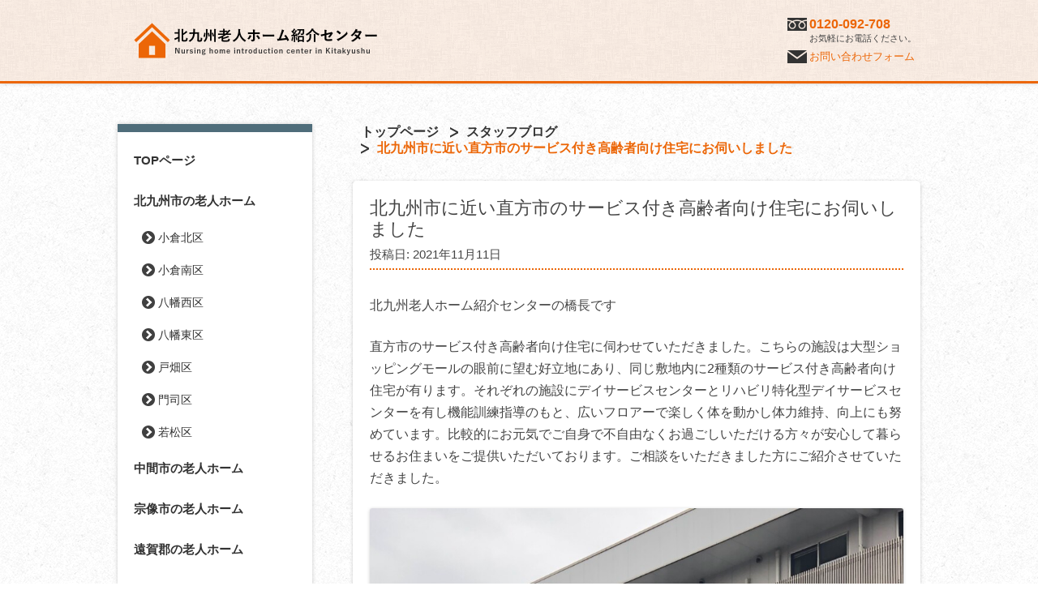

--- FILE ---
content_type: text/html; charset=UTF-8
request_url: https://www.nursing-home-kitakyushu.com/blog/4912/
body_size: 14388
content:
<!DOCTYPE html>
<!--[if IE 7]>
<html class="ie ie7" dir="ltr" lang="ja">
<![endif]-->
<!--[if IE 8]>
<html class="ie ie8" dir="ltr" lang="ja">
<![endif]-->
<!--[if !(IE 7) | !(IE 8)  ]><!-->
<html dir="ltr" lang="ja">
<!--<![endif]-->
<head>

<!-- Google Tag Manager -->
<script>(function(w,d,s,l,i){w[l]=w[l]||[];w[l].push({'gtm.start':
  new Date().getTime(),event:'gtm.js'});var f=d.getElementsByTagName(s)[0],
  j=d.createElement(s),dl=l!='dataLayer'?'&l='+l:'';j.async=true;j.src=
  'https://www.googletagmanager.com/gtm.js?id='+i+dl;f.parentNode.insertBefore(j,f);
})(window,document,'script','dataLayer','GTM-N49V8XK');</script>
<!-- End Google Tag Manager -->

<meta charset="UTF-8" />
<meta name="viewport" content="width=device-width" />
<meta name="format-detection" content="telephone=no" />
<link rel="shortcut icon" href="/images/common/favicon.ico" />
<link rel="apple-touch-icon" href="/images/common/apple-touch-icon.png" />
<title>北九州市に近い直方市のサービス付き高齢者向け住宅にお伺いしました | 北九州老人ホーム紹介センター</title>
<link rel="profile" href="http://gmpg.org/xfn/11" />
<link rel="pingback" href="https://www.nursing-home-kitakyushu.com/xmlrpc.php" />
<!--[if lt IE 9]>
<script src="https://www.nursing-home-kitakyushu.com/wp-content/themes/twentytwelve/js/html5.js" type="text/javascript"></script>
<![endif]-->

		<!-- All in One SEO 4.9.1.1 - aioseo.com -->
	<meta name="description" content="北九州老人ホーム紹介センターの橋長です直方市のサービス付き高齢者向け住宅に伺わせていただきました。こちらの施設" />
	<meta name="robots" content="max-snippet:-1, max-image-preview:large, max-video-preview:-1" />
	<meta name="author" content="北九州老人ホーム紹介センター"/>
	<link rel="canonical" href="https://www.nursing-home-kitakyushu.com/blog/4912/" />
	<meta name="generator" content="All in One SEO (AIOSEO) 4.9.1.1" />
		<script type="application/ld+json" class="aioseo-schema">
			{"@context":"https:\/\/schema.org","@graph":[{"@type":"Article","@id":"https:\/\/www.nursing-home-kitakyushu.com\/blog\/4912\/#article","name":"\u5317\u4e5d\u5dde\u5e02\u306b\u8fd1\u3044\u76f4\u65b9\u5e02\u306e\u30b5\u30fc\u30d3\u30b9\u4ed8\u304d\u9ad8\u9f62\u8005\u5411\u3051\u4f4f\u5b85\u306b\u304a\u4f3a\u3044\u3057\u307e\u3057\u305f | \u5317\u4e5d\u5dde\u8001\u4eba\u30db\u30fc\u30e0\u7d39\u4ecb\u30bb\u30f3\u30bf\u30fc","headline":"\u5317\u4e5d\u5dde\u5e02\u306b\u8fd1\u3044\u76f4\u65b9\u5e02\u306e\u30b5\u30fc\u30d3\u30b9\u4ed8\u304d\u9ad8\u9f62\u8005\u5411\u3051\u4f4f\u5b85\u306b\u304a\u4f3a\u3044\u3057\u307e\u3057\u305f","author":{"@id":"https:\/\/www.nursing-home-kitakyushu.com\/author\/nhk-staff\/#author"},"publisher":{"@id":"https:\/\/www.nursing-home-kitakyushu.com\/#organization"},"image":{"@type":"ImageObject","url":"https:\/\/www.nursing-home-kitakyushu.com\/wp-content\/uploads\/2021\/11\/21237F4D-3060-4E80-A6DD-7182A814B7C9.jpeg","width":900,"height":1200},"datePublished":"2021-11-11T08:22:46+09:00","dateModified":"2021-12-02T15:36:14+09:00","inLanguage":"ja","mainEntityOfPage":{"@id":"https:\/\/www.nursing-home-kitakyushu.com\/blog\/4912\/#webpage"},"isPartOf":{"@id":"https:\/\/www.nursing-home-kitakyushu.com\/blog\/4912\/#webpage"},"articleSection":"\u30b9\u30bf\u30c3\u30d5\u30d6\u30ed\u30b0"},{"@type":"BreadcrumbList","@id":"https:\/\/www.nursing-home-kitakyushu.com\/blog\/4912\/#breadcrumblist","itemListElement":[{"@type":"ListItem","@id":"https:\/\/www.nursing-home-kitakyushu.com#listItem","position":1,"name":"Home","item":"https:\/\/www.nursing-home-kitakyushu.com","nextItem":{"@type":"ListItem","@id":"https:\/\/www.nursing-home-kitakyushu.com\/blog\/#listItem","name":"\u30b9\u30bf\u30c3\u30d5\u30d6\u30ed\u30b0"}},{"@type":"ListItem","@id":"https:\/\/www.nursing-home-kitakyushu.com\/blog\/#listItem","position":2,"name":"\u30b9\u30bf\u30c3\u30d5\u30d6\u30ed\u30b0","item":"https:\/\/www.nursing-home-kitakyushu.com\/blog\/","nextItem":{"@type":"ListItem","@id":"https:\/\/www.nursing-home-kitakyushu.com\/blog\/4912\/#listItem","name":"\u5317\u4e5d\u5dde\u5e02\u306b\u8fd1\u3044\u76f4\u65b9\u5e02\u306e\u30b5\u30fc\u30d3\u30b9\u4ed8\u304d\u9ad8\u9f62\u8005\u5411\u3051\u4f4f\u5b85\u306b\u304a\u4f3a\u3044\u3057\u307e\u3057\u305f"},"previousItem":{"@type":"ListItem","@id":"https:\/\/www.nursing-home-kitakyushu.com#listItem","name":"Home"}},{"@type":"ListItem","@id":"https:\/\/www.nursing-home-kitakyushu.com\/blog\/4912\/#listItem","position":3,"name":"\u5317\u4e5d\u5dde\u5e02\u306b\u8fd1\u3044\u76f4\u65b9\u5e02\u306e\u30b5\u30fc\u30d3\u30b9\u4ed8\u304d\u9ad8\u9f62\u8005\u5411\u3051\u4f4f\u5b85\u306b\u304a\u4f3a\u3044\u3057\u307e\u3057\u305f","previousItem":{"@type":"ListItem","@id":"https:\/\/www.nursing-home-kitakyushu.com\/blog\/#listItem","name":"\u30b9\u30bf\u30c3\u30d5\u30d6\u30ed\u30b0"}}]},{"@type":"Organization","@id":"https:\/\/www.nursing-home-kitakyushu.com\/#organization","name":"\u5317\u4e5d\u5dde\u8001\u4eba\u30db\u30fc\u30e0\u7d39\u4ecb\u30bb\u30f3\u30bf\u30fc","description":"\u5317\u4e5d\u5dde\u5e02\u30fb\u4e2d\u9593\u5e02\u30fb\u5b97\u50cf\u5e02\u30fb\u9060\u8cc0\u90e1\u30fb\u305d\u306e\u4ed6\u8fd1\u90ca\u306e\u8001\u4eba\u30db\u30fc\u30e0\u63a2\u3057\u3092\u304a\u624b\u4f1d\u3044\u3044\u305f\u3057\u307e\u3059\u3002","url":"https:\/\/www.nursing-home-kitakyushu.com\/","logo":{"@type":"ImageObject","url":"https:\/\/www.nursing-home-kitakyushu.com\/wp-content\/uploads\/2020\/10\/header-logo.png","@id":"https:\/\/www.nursing-home-kitakyushu.com\/blog\/4912\/#organizationLogo","width":600,"height":120},"image":{"@id":"https:\/\/www.nursing-home-kitakyushu.com\/blog\/4912\/#organizationLogo"}},{"@type":"Person","@id":"https:\/\/www.nursing-home-kitakyushu.com\/author\/nhk-staff\/#author","url":"https:\/\/www.nursing-home-kitakyushu.com\/author\/nhk-staff\/","name":"\u5317\u4e5d\u5dde\u8001\u4eba\u30db\u30fc\u30e0\u7d39\u4ecb\u30bb\u30f3\u30bf\u30fc","image":{"@type":"ImageObject","@id":"https:\/\/www.nursing-home-kitakyushu.com\/blog\/4912\/#authorImage","url":"https:\/\/secure.gravatar.com\/avatar\/542666ed221bf3a90fff7ddf61d89fdaa2043daec5778c22f5245eec79431b06?s=96&d=mm&r=g","width":96,"height":96,"caption":"\u5317\u4e5d\u5dde\u8001\u4eba\u30db\u30fc\u30e0\u7d39\u4ecb\u30bb\u30f3\u30bf\u30fc"}},{"@type":"WebPage","@id":"https:\/\/www.nursing-home-kitakyushu.com\/blog\/4912\/#webpage","url":"https:\/\/www.nursing-home-kitakyushu.com\/blog\/4912\/","name":"\u5317\u4e5d\u5dde\u5e02\u306b\u8fd1\u3044\u76f4\u65b9\u5e02\u306e\u30b5\u30fc\u30d3\u30b9\u4ed8\u304d\u9ad8\u9f62\u8005\u5411\u3051\u4f4f\u5b85\u306b\u304a\u4f3a\u3044\u3057\u307e\u3057\u305f | \u5317\u4e5d\u5dde\u8001\u4eba\u30db\u30fc\u30e0\u7d39\u4ecb\u30bb\u30f3\u30bf\u30fc","description":"\u5317\u4e5d\u5dde\u8001\u4eba\u30db\u30fc\u30e0\u7d39\u4ecb\u30bb\u30f3\u30bf\u30fc\u306e\u6a4b\u9577\u3067\u3059\u76f4\u65b9\u5e02\u306e\u30b5\u30fc\u30d3\u30b9\u4ed8\u304d\u9ad8\u9f62\u8005\u5411\u3051\u4f4f\u5b85\u306b\u4f3a\u308f\u305b\u3066\u3044\u305f\u3060\u304d\u307e\u3057\u305f\u3002\u3053\u3061\u3089\u306e\u65bd\u8a2d","inLanguage":"ja","isPartOf":{"@id":"https:\/\/www.nursing-home-kitakyushu.com\/#website"},"breadcrumb":{"@id":"https:\/\/www.nursing-home-kitakyushu.com\/blog\/4912\/#breadcrumblist"},"author":{"@id":"https:\/\/www.nursing-home-kitakyushu.com\/author\/nhk-staff\/#author"},"creator":{"@id":"https:\/\/www.nursing-home-kitakyushu.com\/author\/nhk-staff\/#author"},"image":{"@type":"ImageObject","url":"https:\/\/www.nursing-home-kitakyushu.com\/wp-content\/uploads\/2021\/11\/21237F4D-3060-4E80-A6DD-7182A814B7C9.jpeg","@id":"https:\/\/www.nursing-home-kitakyushu.com\/blog\/4912\/#mainImage","width":900,"height":1200},"primaryImageOfPage":{"@id":"https:\/\/www.nursing-home-kitakyushu.com\/blog\/4912\/#mainImage"},"datePublished":"2021-11-11T08:22:46+09:00","dateModified":"2021-12-02T15:36:14+09:00"},{"@type":"WebSite","@id":"https:\/\/www.nursing-home-kitakyushu.com\/#website","url":"https:\/\/www.nursing-home-kitakyushu.com\/","name":"\u5317\u4e5d\u5dde\u8001\u4eba\u30db\u30fc\u30e0\u7d39\u4ecb\u30bb\u30f3\u30bf\u30fc","description":"\u5317\u4e5d\u5dde\u5e02\u30fb\u4e2d\u9593\u5e02\u30fb\u5b97\u50cf\u5e02\u30fb\u9060\u8cc0\u90e1\u30fb\u305d\u306e\u4ed6\u8fd1\u90ca\u306e\u8001\u4eba\u30db\u30fc\u30e0\u63a2\u3057\u3092\u304a\u624b\u4f1d\u3044\u3044\u305f\u3057\u307e\u3059\u3002","inLanguage":"ja","publisher":{"@id":"https:\/\/www.nursing-home-kitakyushu.com\/#organization"}}]}
		</script>
		<!-- All in One SEO -->

<link rel='dns-prefetch' href='//challenges.cloudflare.com' />
<link rel="alternate" type="application/rss+xml" title="北九州老人ホーム紹介センター &raquo; フィード" href="https://www.nursing-home-kitakyushu.com/feed/" />
<link rel="alternate" type="application/rss+xml" title="北九州老人ホーム紹介センター &raquo; コメントフィード" href="https://www.nursing-home-kitakyushu.com/comments/feed/" />
<link rel="alternate" title="oEmbed (JSON)" type="application/json+oembed" href="https://www.nursing-home-kitakyushu.com/wp-json/oembed/1.0/embed?url=https%3A%2F%2Fwww.nursing-home-kitakyushu.com%2Fblog%2F4912%2F" />
<link rel="alternate" title="oEmbed (XML)" type="text/xml+oembed" href="https://www.nursing-home-kitakyushu.com/wp-json/oembed/1.0/embed?url=https%3A%2F%2Fwww.nursing-home-kitakyushu.com%2Fblog%2F4912%2F&#038;format=xml" />
<style id='wp-img-auto-sizes-contain-inline-css' type='text/css'>
img:is([sizes=auto i],[sizes^="auto," i]){contain-intrinsic-size:3000px 1500px}
/*# sourceURL=wp-img-auto-sizes-contain-inline-css */
</style>
<style id='wp-emoji-styles-inline-css' type='text/css'>

	img.wp-smiley, img.emoji {
		display: inline !important;
		border: none !important;
		box-shadow: none !important;
		height: 1em !important;
		width: 1em !important;
		margin: 0 0.07em !important;
		vertical-align: -0.1em !important;
		background: none !important;
		padding: 0 !important;
	}
/*# sourceURL=wp-emoji-styles-inline-css */
</style>
<style id='wp-block-library-inline-css' type='text/css'>
:root{--wp-block-synced-color:#7a00df;--wp-block-synced-color--rgb:122,0,223;--wp-bound-block-color:var(--wp-block-synced-color);--wp-editor-canvas-background:#ddd;--wp-admin-theme-color:#007cba;--wp-admin-theme-color--rgb:0,124,186;--wp-admin-theme-color-darker-10:#006ba1;--wp-admin-theme-color-darker-10--rgb:0,107,160.5;--wp-admin-theme-color-darker-20:#005a87;--wp-admin-theme-color-darker-20--rgb:0,90,135;--wp-admin-border-width-focus:2px}@media (min-resolution:192dpi){:root{--wp-admin-border-width-focus:1.5px}}.wp-element-button{cursor:pointer}:root .has-very-light-gray-background-color{background-color:#eee}:root .has-very-dark-gray-background-color{background-color:#313131}:root .has-very-light-gray-color{color:#eee}:root .has-very-dark-gray-color{color:#313131}:root .has-vivid-green-cyan-to-vivid-cyan-blue-gradient-background{background:linear-gradient(135deg,#00d084,#0693e3)}:root .has-purple-crush-gradient-background{background:linear-gradient(135deg,#34e2e4,#4721fb 50%,#ab1dfe)}:root .has-hazy-dawn-gradient-background{background:linear-gradient(135deg,#faaca8,#dad0ec)}:root .has-subdued-olive-gradient-background{background:linear-gradient(135deg,#fafae1,#67a671)}:root .has-atomic-cream-gradient-background{background:linear-gradient(135deg,#fdd79a,#004a59)}:root .has-nightshade-gradient-background{background:linear-gradient(135deg,#330968,#31cdcf)}:root .has-midnight-gradient-background{background:linear-gradient(135deg,#020381,#2874fc)}:root{--wp--preset--font-size--normal:16px;--wp--preset--font-size--huge:42px}.has-regular-font-size{font-size:1em}.has-larger-font-size{font-size:2.625em}.has-normal-font-size{font-size:var(--wp--preset--font-size--normal)}.has-huge-font-size{font-size:var(--wp--preset--font-size--huge)}.has-text-align-center{text-align:center}.has-text-align-left{text-align:left}.has-text-align-right{text-align:right}.has-fit-text{white-space:nowrap!important}#end-resizable-editor-section{display:none}.aligncenter{clear:both}.items-justified-left{justify-content:flex-start}.items-justified-center{justify-content:center}.items-justified-right{justify-content:flex-end}.items-justified-space-between{justify-content:space-between}.screen-reader-text{border:0;clip-path:inset(50%);height:1px;margin:-1px;overflow:hidden;padding:0;position:absolute;width:1px;word-wrap:normal!important}.screen-reader-text:focus{background-color:#ddd;clip-path:none;color:#444;display:block;font-size:1em;height:auto;left:5px;line-height:normal;padding:15px 23px 14px;text-decoration:none;top:5px;width:auto;z-index:100000}html :where(.has-border-color){border-style:solid}html :where([style*=border-top-color]){border-top-style:solid}html :where([style*=border-right-color]){border-right-style:solid}html :where([style*=border-bottom-color]){border-bottom-style:solid}html :where([style*=border-left-color]){border-left-style:solid}html :where([style*=border-width]){border-style:solid}html :where([style*=border-top-width]){border-top-style:solid}html :where([style*=border-right-width]){border-right-style:solid}html :where([style*=border-bottom-width]){border-bottom-style:solid}html :where([style*=border-left-width]){border-left-style:solid}html :where(img[class*=wp-image-]){height:auto;max-width:100%}:where(figure){margin:0 0 1em}html :where(.is-position-sticky){--wp-admin--admin-bar--position-offset:var(--wp-admin--admin-bar--height,0px)}@media screen and (max-width:600px){html :where(.is-position-sticky){--wp-admin--admin-bar--position-offset:0px}}

/*# sourceURL=wp-block-library-inline-css */
</style><style id='global-styles-inline-css' type='text/css'>
:root{--wp--preset--aspect-ratio--square: 1;--wp--preset--aspect-ratio--4-3: 4/3;--wp--preset--aspect-ratio--3-4: 3/4;--wp--preset--aspect-ratio--3-2: 3/2;--wp--preset--aspect-ratio--2-3: 2/3;--wp--preset--aspect-ratio--16-9: 16/9;--wp--preset--aspect-ratio--9-16: 9/16;--wp--preset--color--black: #000000;--wp--preset--color--cyan-bluish-gray: #abb8c3;--wp--preset--color--white: #fff;--wp--preset--color--pale-pink: #f78da7;--wp--preset--color--vivid-red: #cf2e2e;--wp--preset--color--luminous-vivid-orange: #ff6900;--wp--preset--color--luminous-vivid-amber: #fcb900;--wp--preset--color--light-green-cyan: #7bdcb5;--wp--preset--color--vivid-green-cyan: #00d084;--wp--preset--color--pale-cyan-blue: #8ed1fc;--wp--preset--color--vivid-cyan-blue: #0693e3;--wp--preset--color--vivid-purple: #9b51e0;--wp--preset--color--blue: #21759b;--wp--preset--color--dark-gray: #444;--wp--preset--color--medium-gray: #9f9f9f;--wp--preset--color--light-gray: #e6e6e6;--wp--preset--gradient--vivid-cyan-blue-to-vivid-purple: linear-gradient(135deg,rgb(6,147,227) 0%,rgb(155,81,224) 100%);--wp--preset--gradient--light-green-cyan-to-vivid-green-cyan: linear-gradient(135deg,rgb(122,220,180) 0%,rgb(0,208,130) 100%);--wp--preset--gradient--luminous-vivid-amber-to-luminous-vivid-orange: linear-gradient(135deg,rgb(252,185,0) 0%,rgb(255,105,0) 100%);--wp--preset--gradient--luminous-vivid-orange-to-vivid-red: linear-gradient(135deg,rgb(255,105,0) 0%,rgb(207,46,46) 100%);--wp--preset--gradient--very-light-gray-to-cyan-bluish-gray: linear-gradient(135deg,rgb(238,238,238) 0%,rgb(169,184,195) 100%);--wp--preset--gradient--cool-to-warm-spectrum: linear-gradient(135deg,rgb(74,234,220) 0%,rgb(151,120,209) 20%,rgb(207,42,186) 40%,rgb(238,44,130) 60%,rgb(251,105,98) 80%,rgb(254,248,76) 100%);--wp--preset--gradient--blush-light-purple: linear-gradient(135deg,rgb(255,206,236) 0%,rgb(152,150,240) 100%);--wp--preset--gradient--blush-bordeaux: linear-gradient(135deg,rgb(254,205,165) 0%,rgb(254,45,45) 50%,rgb(107,0,62) 100%);--wp--preset--gradient--luminous-dusk: linear-gradient(135deg,rgb(255,203,112) 0%,rgb(199,81,192) 50%,rgb(65,88,208) 100%);--wp--preset--gradient--pale-ocean: linear-gradient(135deg,rgb(255,245,203) 0%,rgb(182,227,212) 50%,rgb(51,167,181) 100%);--wp--preset--gradient--electric-grass: linear-gradient(135deg,rgb(202,248,128) 0%,rgb(113,206,126) 100%);--wp--preset--gradient--midnight: linear-gradient(135deg,rgb(2,3,129) 0%,rgb(40,116,252) 100%);--wp--preset--font-size--small: 13px;--wp--preset--font-size--medium: 20px;--wp--preset--font-size--large: 36px;--wp--preset--font-size--x-large: 42px;--wp--preset--spacing--20: 0.44rem;--wp--preset--spacing--30: 0.67rem;--wp--preset--spacing--40: 1rem;--wp--preset--spacing--50: 1.5rem;--wp--preset--spacing--60: 2.25rem;--wp--preset--spacing--70: 3.38rem;--wp--preset--spacing--80: 5.06rem;--wp--preset--shadow--natural: 6px 6px 9px rgba(0, 0, 0, 0.2);--wp--preset--shadow--deep: 12px 12px 50px rgba(0, 0, 0, 0.4);--wp--preset--shadow--sharp: 6px 6px 0px rgba(0, 0, 0, 0.2);--wp--preset--shadow--outlined: 6px 6px 0px -3px rgb(255, 255, 255), 6px 6px rgb(0, 0, 0);--wp--preset--shadow--crisp: 6px 6px 0px rgb(0, 0, 0);}:where(.is-layout-flex){gap: 0.5em;}:where(.is-layout-grid){gap: 0.5em;}body .is-layout-flex{display: flex;}.is-layout-flex{flex-wrap: wrap;align-items: center;}.is-layout-flex > :is(*, div){margin: 0;}body .is-layout-grid{display: grid;}.is-layout-grid > :is(*, div){margin: 0;}:where(.wp-block-columns.is-layout-flex){gap: 2em;}:where(.wp-block-columns.is-layout-grid){gap: 2em;}:where(.wp-block-post-template.is-layout-flex){gap: 1.25em;}:where(.wp-block-post-template.is-layout-grid){gap: 1.25em;}.has-black-color{color: var(--wp--preset--color--black) !important;}.has-cyan-bluish-gray-color{color: var(--wp--preset--color--cyan-bluish-gray) !important;}.has-white-color{color: var(--wp--preset--color--white) !important;}.has-pale-pink-color{color: var(--wp--preset--color--pale-pink) !important;}.has-vivid-red-color{color: var(--wp--preset--color--vivid-red) !important;}.has-luminous-vivid-orange-color{color: var(--wp--preset--color--luminous-vivid-orange) !important;}.has-luminous-vivid-amber-color{color: var(--wp--preset--color--luminous-vivid-amber) !important;}.has-light-green-cyan-color{color: var(--wp--preset--color--light-green-cyan) !important;}.has-vivid-green-cyan-color{color: var(--wp--preset--color--vivid-green-cyan) !important;}.has-pale-cyan-blue-color{color: var(--wp--preset--color--pale-cyan-blue) !important;}.has-vivid-cyan-blue-color{color: var(--wp--preset--color--vivid-cyan-blue) !important;}.has-vivid-purple-color{color: var(--wp--preset--color--vivid-purple) !important;}.has-black-background-color{background-color: var(--wp--preset--color--black) !important;}.has-cyan-bluish-gray-background-color{background-color: var(--wp--preset--color--cyan-bluish-gray) !important;}.has-white-background-color{background-color: var(--wp--preset--color--white) !important;}.has-pale-pink-background-color{background-color: var(--wp--preset--color--pale-pink) !important;}.has-vivid-red-background-color{background-color: var(--wp--preset--color--vivid-red) !important;}.has-luminous-vivid-orange-background-color{background-color: var(--wp--preset--color--luminous-vivid-orange) !important;}.has-luminous-vivid-amber-background-color{background-color: var(--wp--preset--color--luminous-vivid-amber) !important;}.has-light-green-cyan-background-color{background-color: var(--wp--preset--color--light-green-cyan) !important;}.has-vivid-green-cyan-background-color{background-color: var(--wp--preset--color--vivid-green-cyan) !important;}.has-pale-cyan-blue-background-color{background-color: var(--wp--preset--color--pale-cyan-blue) !important;}.has-vivid-cyan-blue-background-color{background-color: var(--wp--preset--color--vivid-cyan-blue) !important;}.has-vivid-purple-background-color{background-color: var(--wp--preset--color--vivid-purple) !important;}.has-black-border-color{border-color: var(--wp--preset--color--black) !important;}.has-cyan-bluish-gray-border-color{border-color: var(--wp--preset--color--cyan-bluish-gray) !important;}.has-white-border-color{border-color: var(--wp--preset--color--white) !important;}.has-pale-pink-border-color{border-color: var(--wp--preset--color--pale-pink) !important;}.has-vivid-red-border-color{border-color: var(--wp--preset--color--vivid-red) !important;}.has-luminous-vivid-orange-border-color{border-color: var(--wp--preset--color--luminous-vivid-orange) !important;}.has-luminous-vivid-amber-border-color{border-color: var(--wp--preset--color--luminous-vivid-amber) !important;}.has-light-green-cyan-border-color{border-color: var(--wp--preset--color--light-green-cyan) !important;}.has-vivid-green-cyan-border-color{border-color: var(--wp--preset--color--vivid-green-cyan) !important;}.has-pale-cyan-blue-border-color{border-color: var(--wp--preset--color--pale-cyan-blue) !important;}.has-vivid-cyan-blue-border-color{border-color: var(--wp--preset--color--vivid-cyan-blue) !important;}.has-vivid-purple-border-color{border-color: var(--wp--preset--color--vivid-purple) !important;}.has-vivid-cyan-blue-to-vivid-purple-gradient-background{background: var(--wp--preset--gradient--vivid-cyan-blue-to-vivid-purple) !important;}.has-light-green-cyan-to-vivid-green-cyan-gradient-background{background: var(--wp--preset--gradient--light-green-cyan-to-vivid-green-cyan) !important;}.has-luminous-vivid-amber-to-luminous-vivid-orange-gradient-background{background: var(--wp--preset--gradient--luminous-vivid-amber-to-luminous-vivid-orange) !important;}.has-luminous-vivid-orange-to-vivid-red-gradient-background{background: var(--wp--preset--gradient--luminous-vivid-orange-to-vivid-red) !important;}.has-very-light-gray-to-cyan-bluish-gray-gradient-background{background: var(--wp--preset--gradient--very-light-gray-to-cyan-bluish-gray) !important;}.has-cool-to-warm-spectrum-gradient-background{background: var(--wp--preset--gradient--cool-to-warm-spectrum) !important;}.has-blush-light-purple-gradient-background{background: var(--wp--preset--gradient--blush-light-purple) !important;}.has-blush-bordeaux-gradient-background{background: var(--wp--preset--gradient--blush-bordeaux) !important;}.has-luminous-dusk-gradient-background{background: var(--wp--preset--gradient--luminous-dusk) !important;}.has-pale-ocean-gradient-background{background: var(--wp--preset--gradient--pale-ocean) !important;}.has-electric-grass-gradient-background{background: var(--wp--preset--gradient--electric-grass) !important;}.has-midnight-gradient-background{background: var(--wp--preset--gradient--midnight) !important;}.has-small-font-size{font-size: var(--wp--preset--font-size--small) !important;}.has-medium-font-size{font-size: var(--wp--preset--font-size--medium) !important;}.has-large-font-size{font-size: var(--wp--preset--font-size--large) !important;}.has-x-large-font-size{font-size: var(--wp--preset--font-size--x-large) !important;}
/*# sourceURL=global-styles-inline-css */
</style>

<style id='classic-theme-styles-inline-css' type='text/css'>
/*! This file is auto-generated */
.wp-block-button__link{color:#fff;background-color:#32373c;border-radius:9999px;box-shadow:none;text-decoration:none;padding:calc(.667em + 2px) calc(1.333em + 2px);font-size:1.125em}.wp-block-file__button{background:#32373c;color:#fff;text-decoration:none}
/*# sourceURL=/wp-includes/css/classic-themes.min.css */
</style>
<link rel='stylesheet' id='contact-form-7-css' href='https://www.nursing-home-kitakyushu.com/wp-content/plugins/contact-form-7/includes/css/styles.css?ver=6.1.4' type='text/css' media='all' />
<link rel='stylesheet' id='parent-style-css' href='https://www.nursing-home-kitakyushu.com/wp-content/themes/twentytwelve/style.css?ver=5cd39e9c5c9e62baee256cb2ff1aa062' type='text/css' media='all' />
<link rel='stylesheet' id='child-style-css' href='https://www.nursing-home-kitakyushu.com/wp-content/themes/tkst-nhk-2012ch/style.css?ver=1.0.7' type='text/css' media='all' />
<script type="text/javascript" src="https://www.nursing-home-kitakyushu.com/wp-includes/js/jquery/jquery.min.js?ver=3.7.1" id="jquery-core-js"></script>
<script type="text/javascript" src="https://www.nursing-home-kitakyushu.com/wp-includes/js/jquery/jquery-migrate.min.js?ver=3.4.1" id="jquery-migrate-js"></script>
<script type="text/javascript" src="https://www.nursing-home-kitakyushu.com/wp-content/themes/twentytwelve/js/navigation.js?ver=20250303" id="twentytwelve-navigation-js" defer="defer" data-wp-strategy="defer"></script>
<link rel="https://api.w.org/" href="https://www.nursing-home-kitakyushu.com/wp-json/" /><link rel="alternate" title="JSON" type="application/json" href="https://www.nursing-home-kitakyushu.com/wp-json/wp/v2/posts/4912" /><link rel="EditURI" type="application/rsd+xml" title="RSD" href="https://www.nursing-home-kitakyushu.com/xmlrpc.php?rsd" />

<link rel='shortlink' href='https://www.nursing-home-kitakyushu.com/?p=4912' />

</head>

<body class="wp-singular post-template-default single single-post postid-4912 single-format-standard wp-embed-responsive wp-theme-twentytwelve wp-child-theme-tkst-nhk-2012ch full-width">

<!-- Google Tag Manager (noscript) -->
<noscript><iframe src="https://www.googletagmanager.com/ns.html?id=GTM-N49V8XK" height="0" width="0" style="display:none;visibility:hidden"></iframe></noscript>
<!-- End Google Tag Manager (noscript) -->

<a id="top"></a>

<div class="header-wrap">
  <header class="site-header">
    <div id="head-lcwrap">
      <a href="https://www.nursing-home-kitakyushu.com/" title="北九州老人ホーム紹介センター" rel="home"><hgroup>
        <h1 class="site-title">北九州老人ホーム紹介センター</h1>
        <h2 class="site-description">北九州市・中間市・宗像市・遠賀郡の老人ホーム選びをお手伝いいたします！</h2>
      </hgroup></a>
      <div id="head-clistwrap">
        <ul id="head-clist">
          <li id="head-tel"><a class="tel-link" href="tel:0120-092-708"><span class="tel-num">0120-092-708</span></a></li>
          <li id="head-att">お気軽にお電話ください。</li>
          <li id="head-mail"><a href="/contact/">お問い合わせフォーム</a></li>
        </ul>
      </div>
    </div>

  </header><!-- .site-header -->
</div><!-- .header-wrap -->


<div id="page" class="hfeed site">

  <button class="toggle-btn mob-menu"></button>
  <div class="toggle-layer mob-menu"></div>
  <div id="sidebar" class="sidebar mob-menu">
    <ul id="mob-clist">
      <li id="mob-tel"><a class="tel-link" href="tel:0120-092-708"><img src="/images/menu/menu-freedial.png" width="24" height="20" alt="電話番号" /><span class="tel-num">0120-092-708</span></a></li>
      <li id="mob-att">お気軽にお電話ください。</li>
      <li id="mob-mail"><a href="/contact/"><img src="/images/menu/menu-mail.png" width="24" height="20" alt="お問い合わせ" />お問い合わせフォーム</a></li>
    </ul>
    <nav id="site-navigation" class="main-navigation" role="navigation">
      <div class="menu-gnavi-container"><ul id="menu-gnavi" class="nav-menu"><li id="menu-item-7" class="menu-item menu-item-type-post_type menu-item-object-page menu-item-home menu-item-7"><a href="https://www.nursing-home-kitakyushu.com/">TOPページ</a></li>
<li id="menu-item-37" class="menu-item menu-item-type-custom menu-item-object-custom menu-item-has-children menu-item-37"><a href="/facilities/kitakyushu/">北九州市の老人ホーム</a>
<ul class="sub-menu">
	<li id="menu-item-76" class="menu-item menu-item-type-taxonomy menu-item-object-facilities_cat menu-item-76"><a href="https://www.nursing-home-kitakyushu.com/facilities/kitakyushu/kokurakita/">小倉北区</a></li>
	<li id="menu-item-77" class="menu-item menu-item-type-taxonomy menu-item-object-facilities_cat menu-item-77"><a href="https://www.nursing-home-kitakyushu.com/facilities/kitakyushu/kokuraminami/">小倉南区</a></li>
	<li id="menu-item-75" class="menu-item menu-item-type-taxonomy menu-item-object-facilities_cat menu-item-75"><a href="https://www.nursing-home-kitakyushu.com/facilities/kitakyushu/yahatanishi/">八幡西区</a></li>
	<li id="menu-item-74" class="menu-item menu-item-type-taxonomy menu-item-object-facilities_cat menu-item-74"><a href="https://www.nursing-home-kitakyushu.com/facilities/kitakyushu/yahatahigashi/">八幡東区</a></li>
	<li id="menu-item-73" class="menu-item menu-item-type-taxonomy menu-item-object-facilities_cat menu-item-73"><a href="https://www.nursing-home-kitakyushu.com/facilities/kitakyushu/tobata/">戸畑区</a></li>
	<li id="menu-item-79" class="menu-item menu-item-type-taxonomy menu-item-object-facilities_cat menu-item-79"><a href="https://www.nursing-home-kitakyushu.com/facilities/kitakyushu/moji/">門司区</a></li>
	<li id="menu-item-78" class="menu-item menu-item-type-taxonomy menu-item-object-facilities_cat menu-item-78"><a href="https://www.nursing-home-kitakyushu.com/facilities/kitakyushu/wakamatsu/">若松区</a></li>
</ul>
</li>
<li id="menu-item-38" class="menu-item menu-item-type-custom menu-item-object-custom menu-item-38"><a href="/facilities/nakama/">中間市の老人ホーム</a></li>
<li id="menu-item-39" class="menu-item menu-item-type-custom menu-item-object-custom menu-item-39"><a href="/facilities/munakata/">宗像市の老人ホーム</a></li>
<li id="menu-item-40" class="menu-item menu-item-type-custom menu-item-object-custom menu-item-40"><a href="/facilities/onga/">遠賀郡の老人ホーム</a></li>
<li id="menu-item-132" class="menu-item menu-item-type-custom menu-item-object-custom menu-item-132"><a href="/facilities/other-areas/">その他の地域の老人ホーム</a></li>
<li id="menu-item-162" class="menu-item menu-item-type-custom menu-item-object-custom menu-item-162"><a href="/facilities/?s=&#038;KIND=介護付有料老人ホーム">介護付有料老人ホーム</a></li>
<li id="menu-item-163" class="menu-item menu-item-type-custom menu-item-object-custom menu-item-163"><a href="/facilities/?s=&#038;KIND=住宅型有料老人ホーム">住宅型有料老人ホーム</a></li>
<li id="menu-item-164" class="menu-item menu-item-type-custom menu-item-object-custom menu-item-164"><a href="/facilities/?s=&#038;KIND=サービス付き高齢者向け住宅">サービス付き高齢者向け住宅</a></li>
<li id="menu-item-165" class="menu-item menu-item-type-custom menu-item-object-custom menu-item-165"><a href="/facilities/?s=&#038;KIND=高齢者向け住宅">高齢者向け住宅</a></li>
<li id="menu-item-166" class="menu-item menu-item-type-custom menu-item-object-custom menu-item-166"><a href="/facilities/?s=&#038;KIND=グループホーム">グループホーム</a></li>
<li id="menu-item-167" class="menu-item menu-item-type-custom menu-item-object-custom menu-item-167"><a href="/facilities/?s=&#038;KIND=特別養護老人ホーム">特別養護老人ホーム</a></li>
<li id="menu-item-168" class="menu-item menu-item-type-custom menu-item-object-custom menu-item-168"><a href="/facilities/?s=&#038;KIND=介護老人保健施設">介護老人保健施設</a></li>
<li id="menu-item-169" class="menu-item menu-item-type-custom menu-item-object-custom menu-item-169"><a href="/facilities/?s=&#038;KIND=介護療養型医療施設">介護療養型医療施設</a></li>
<li id="menu-item-42" class="menu-item menu-item-type-custom menu-item-object-custom menu-item-42"><a href="/facilities/?s=&#038;POINT%5B%5D=夫婦入居可">ご夫婦で入居可の老人ホーム</a></li>
<li id="menu-item-43" class="menu-item menu-item-type-custom menu-item-object-custom menu-item-43"><a href="/facilities/?s=&#038;POINT%5B%5D=ペット入居可">ペット入居可の老人ホーム</a></li>
<li id="menu-item-44" class="menu-item menu-item-type-custom menu-item-object-custom menu-item-44"><a href="/facilities/?s=&#038;POINT%5B%5D=終身利用可">終身利用可の老人ホーム</a></li>
<li id="menu-item-10" class="menu-item menu-item-type-post_type menu-item-object-page menu-item-has-children menu-item-10"><a href="https://www.nursing-home-kitakyushu.com/feature/">当センターの3つの特長</a>
<ul class="sub-menu">
	<li id="menu-item-15" class="menu-item menu-item-type-post_type menu-item-object-page menu-item-15"><a href="https://www.nursing-home-kitakyushu.com/feature/community/">地域密着</a></li>
	<li id="menu-item-16" class="menu-item menu-item-type-post_type menu-item-object-page menu-item-16"><a href="https://www.nursing-home-kitakyushu.com/feature/accompany/">無料で見学同行</a></li>
	<li id="menu-item-14" class="menu-item menu-item-type-post_type menu-item-object-page menu-item-14"><a href="https://www.nursing-home-kitakyushu.com/feature/one-stop-service/">生前整理・不動産処分</a></li>
</ul>
</li>
<li id="menu-item-136" class="menu-item menu-item-type-post_type menu-item-object-page menu-item-136"><a href="https://www.nursing-home-kitakyushu.com/process/">ご入居までの流れ</a></li>
<li id="menu-item-24" class="menu-item menu-item-type-post_type menu-item-object-page menu-item-has-children menu-item-24"><a href="https://www.nursing-home-kitakyushu.com/about/">会社概要・アクセスマップ</a>
<ul class="sub-menu">
	<li id="menu-item-25" class="menu-item menu-item-type-post_type menu-item-object-page menu-item-25"><a href="https://www.nursing-home-kitakyushu.com/about/recycle-trade/">リサイクルトレード</a></li>
	<li id="menu-item-26" class="menu-item menu-item-type-post_type menu-item-object-page menu-item-26"><a href="https://www.nursing-home-kitakyushu.com/about/colore/">就労支援事業所コローレ</a></li>
</ul>
</li>
<li id="menu-item-80" class="menu-item menu-item-type-taxonomy menu-item-object-category menu-item-80"><a href="https://www.nursing-home-kitakyushu.com/news/">新着情報・お知らせ</a></li>
<li id="menu-item-4524" class="menu-item menu-item-type-taxonomy menu-item-object-category menu-item-4524"><a href="https://www.nursing-home-kitakyushu.com/newsrelease/">ニュースリリース</a></li>
<li id="menu-item-1772" class="menu-item menu-item-type-taxonomy menu-item-object-category current-post-ancestor current-menu-parent current-post-parent menu-item-1772"><a href="https://www.nursing-home-kitakyushu.com/blog/">スタッフブログ</a></li>
<li id="menu-item-134" class="menu-item menu-item-type-custom menu-item-object-custom menu-item-134"><a href="/customervoice/">お客さまの声</a></li>
<li id="menu-item-31" class="menu-item menu-item-type-post_type menu-item-object-page menu-item-31"><a href="https://www.nursing-home-kitakyushu.com/faq/">よくあるご質問</a></li>
<li id="menu-item-32" class="menu-item menu-item-type-post_type menu-item-object-page menu-item-32"><a href="https://www.nursing-home-kitakyushu.com/contact/">お問い合わせ</a></li>
<li id="menu-item-2598" class="menu-item menu-item-type-post_type menu-item-object-page menu-item-2598"><a href="https://www.nursing-home-kitakyushu.com/document-request/">資料請求</a></li>
<li id="menu-item-3745" class="menu-item menu-item-type-post_type menu-item-object-page menu-item-3745"><a href="https://www.nursing-home-kitakyushu.com/facility-publication/">施設掲載について</a></li>
<li id="menu-item-33" class="menu-item menu-item-type-post_type menu-item-object-page menu-item-privacy-policy menu-item-33"><a rel="privacy-policy" href="https://www.nursing-home-kitakyushu.com/privacy-policy/">個人情報の取り扱いについて</a></li>
<li id="menu-item-34" class="menu-item menu-item-type-post_type menu-item-object-page menu-item-34"><a href="https://www.nursing-home-kitakyushu.com/sitemap/">サイトマップ</a></li>
</ul></div>    </nav><!-- #site-navigation -->
  </div><!-- .sidebar -->

  <div id="main" class="wrapper">

  <section id="primary" class="site-content">
    <div id="content" role="main">

      <!-- .breadcrumb -->
      <div class="breadcrumb">
        <ol class="bclist">
          <li><a href="/">トップページ</a></li>
                  <li><a href="/blog/">スタッフブログ</a></li>
                  <li class="bcnow">北九州市に近い直方市のサービス付き高齢者向け住宅にお伺いしました</li>
        </ol>
      </div>
      <!-- /.breadcrumb -->

      
        
	<article id="post-4912" class="post-4912 post type-post status-publish format-standard has-post-thumbnail hentry category-blog">
				<header class="entry-header">

						<h1 class="entry-title">北九州市に近い直方市のサービス付き高齢者向け住宅にお伺いしました</h1>
						
			<p class="entry-date">
				<time class="published" datetime="2021年11月11日">
					投稿日: 2021年11月11日				</time>
				<!--&nbsp;&nbsp;
				<time class="updated" datetime="2021年12月2日">
					最終更新: 2021年12月2日				</time>-->
			</p>

		</header><!-- .entry-header -->

				<div class="entry-content">
			<p>北九州老人ホーム紹介センターの橋長です</p>
<p>直方市のサービス付き高齢者向け住宅に伺わせていただきました。こちらの施設は大型ショッピングモールの眼前に望む好立地にあり、同じ敷地内に2種類のサービス付き高齢者向け住宅が有ります。それぞれの施設にデイサービスセンターとリハビリ特化型デイサービスセンターを有し機能訓練指導のもと、広いフロアーで楽しく体を動かし体力維持、向上にも努めています。比較的にお元気でご自身で不自由なくお過ごしいただける方々が安心して暮らせるお住まいをご提供いただいております。ご相談をいただきました方にご紹介させていただきました。</p>
<p><img fetchpriority="high" decoding="async" class="alignnone size-full wp-image-4913" src="https://www.nursing-home-kitakyushu.com/wp-content/uploads/2021/11/21237F4D-3060-4E80-A6DD-7182A814B7C9.jpeg" alt="" width="900" height="1200" srcset="https://www.nursing-home-kitakyushu.com/wp-content/uploads/2021/11/21237F4D-3060-4E80-A6DD-7182A814B7C9.jpeg 900w, https://www.nursing-home-kitakyushu.com/wp-content/uploads/2021/11/21237F4D-3060-4E80-A6DD-7182A814B7C9-624x832.jpeg 624w" sizes="(max-width: 900px) 100vw, 900px" /></p>
<p><img decoding="async" class="alignnone size-full wp-image-4914" src="https://www.nursing-home-kitakyushu.com/wp-content/uploads/2021/11/A9A67AE9-2CE4-43FB-A1C8-8235D0AD91DD.jpeg" alt="" width="900" height="1200" srcset="https://www.nursing-home-kitakyushu.com/wp-content/uploads/2021/11/A9A67AE9-2CE4-43FB-A1C8-8235D0AD91DD.jpeg 900w, https://www.nursing-home-kitakyushu.com/wp-content/uploads/2021/11/A9A67AE9-2CE4-43FB-A1C8-8235D0AD91DD-624x832.jpeg 624w" sizes="(max-width: 900px) 100vw, 900px" /></p>
<p>〇●〇●〇●〇●〇●〇●〇●〇●〇●〇●〇●〇●〇●〇●〇●〇●〇●〇</p>
<p><strong>遠方に親御さんがお住まいの方、おひとりにしておくことがご心配な方、</strong><br /><strong>また、施設入居をお考えやご希望の方、詳しくお知りになりたいことなども</strong><br /><strong>ございましたら、北九州老人ホーム紹介センターへお気軽にご相談ください</strong>。</p>
<p><img decoding="async" class="alignnone  wp-image-3236" src="https://www.nursing-home-kitakyushu.com/wp-content/uploads/2020/04/eaccdf206b50322288fbcf3fee815b0f.jpg" alt="" width="431" height="212" /><br />クリック！→　<a href="https://www.nursing-home-kitakyushu.com/feature/" target="_blank" rel="noopener noreferrer">北九州老人ホーム紹介センターについて</a>　←クリック！</p>
<p>〇●〇●〇●〇●〇●〇●〇●〇●〇●〇●〇●〇●〇●〇●〇●〇●〇●〇<br />遠方にお住まいで親御さんと離れてお暮らしの方。<br />施設入居に関してご予定のある方など<br />ぜひ、「北九州老人ホーム紹介センター」をご利用ください！！<br /><strong>経験豊富なスタッフが、親身になってご対応させていただきます！！</strong></p>
<p>クリック！→　<a href="https://www.nursing-home-kitakyushu.com/customervoice/" target="_blank" rel="noopener noreferrer">お客様の声はこちらです</a>　←クリック！</p>
<p><img loading="lazy" decoding="async" class="alignnone size-full wp-image-3135" src="https://www.nursing-home-kitakyushu.com/wp-content/uploads/2020/02/6d498bbb0a26668be81e91bffa79bdc7.jpg" alt="" width="319" height="68" /><br />地域密着型。無料で見学同行いたします。生前整理・不動産処分もお任せください。<br />北九州市：小倉北区・小倉南区・八幡西区・八幡東区・戸畑区・門司区・若松区<br />中間市・遠賀郡・宗像市まで幅広く対応いたします。<br /><strong>ＴＥＬ　0120-092-708</strong><br />〇●〇●〇●〇●〇●〇●〇●〇●〇●〇●〇●〇●〇●〇●〇●〇●〇●〇</p>
<div class="sharedaddy sd-sharing-enabled">
<div class="robots-nocontent sd-block sd-social sd-social-icon sd-sharing">
<h3 class="sd-title">シェア:</h3>
</div>
</div>
<p>&nbsp;</p>
					</div><!-- .entry-content -->
		
	</article><!-- #post -->

        <nav class="nav-single">
        <h3 class="assistive-text">投稿ナビゲーション</h3>
          <span class="nav-previous"><a href="https://www.nursing-home-kitakyushu.com/blog/4910/" rel="prev"><span class="meta-nav">&larr;</span> 北九州市門司区の施設に伺いました</a></span>
          <span class="nav-next"><a href="https://www.nursing-home-kitakyushu.com/blog/4917/" rel="next">北九州市小倉北区でお部屋に空きが有る施設です <span class="meta-nav">&rarr;</span></a></span>
        </nav><!-- .nav-single -->

        
<div id="comments" class="comments-area">

	
	
	
</div><!-- #comments .comments-area -->

      
        <p class="contact-banner">
          <a href="/contact/">
            <img src="/images/common/contact-banner.png" alt="無料ご相談・見学同行のお申し込みはこちらから" />
          </a>
        </p>
        <p class="contact-banner">
          <a href="/document-request/">
            <img src="/images/common/dc-banner.png" alt="資料請求はこちらから" />
          </a>
        </p>
        <p class="contact-banner">
          <a class="tel-link" href="tel:0120-092-708">
            <span class="tel-num"><img src="/images/common/freedial-banner.png" alt="お急ぎの場合はお気軽にお電話ください" /></span>
          </a>
        </p>
        <p class="bottombanner">
          <img src="/images/common/point-block.jpg" alt="私たちの強み" />
          <p class="bblink"><a href="/feature/">当センターの特長を詳しく見る</a></p>
        </p>
        <p class="bottombanner">
          <img src="/images/common/proccess-block.jpg" alt="サービスの流れ(ご相談〜アフターフォローまで)" />
          <p class="bblink"><a href="/process/">サービスの流れを詳しく見る</a></p>
        </p>
        <p class="bottombanner"><img src="/images/top/topbanner.jpg" alt="北九州老人ホーム紹介センターはご相談・見学同行・紹介料0円" /></p>

      </article>
      <!-- /.container -->

    </div>
    <!-- /.page-wrap -->
  </div>
  <!-- /#main -->

    </div><!-- #content -->
  </section><!-- #primary -->

  </div><!-- #main .wrapper -->
</div><!-- #page -->

<a href="#" class="gototop"></a>

<div class="footer-wrap">
  <footer class="site-footer">
    <div class="site-info">
      <dl class="ft-logo">
        <dd>北九州市・中間市・宗像市・遠賀郡</dd>
		<dt>北九州老人ホーム紹介センター</dt>
      </dl>
      <ul class="ft-list">
        <li>〒809-0030 福岡県中間市中央2-13-23</li>
        <li>TEL: <a class="tel-link" href="tel:0120-092-708"><span class="tel-num">0120-092-708</span></a></li>
        <li>FAX: 093-244-8866</li>
        <li><a href="https://www.facebook.com/nursing.home.kitakyushu/" target="_blank">Facebook</a> | <a href="https://twitter.com/nh_kitakyushu" target="_blank">Twitter</a> | <a class="footmaplink" href="https://goo.gl/maps/Ej1bjZsmibreL4n56" target="_blank">アクセスマップ</a></li>
      </ul>
    </div><!-- .site-info -->
  </footer><!-- .site-footer -->
</div><!-- .footer-wrap -->
<p class="copyright">
  <small>Copyright &copy; 北九州商店株式会社 All Right Reserved.</small><br />
</p>

<div class="mbcwrap">
  <ul class="mbclist">
    <li class="mbc-tel"><a class="mbc-tel-link" href="tel:0120-092-708"><span>電話で相談</span></a></li>
    <li class="mbc-mail"><a href="/contact/"><span>メール相談</span></a></li>
  </ul>
</div>

<script type="speculationrules">
{"prefetch":[{"source":"document","where":{"and":[{"href_matches":"/*"},{"not":{"href_matches":["/wp-*.php","/wp-admin/*","/wp-content/uploads/*","/wp-content/*","/wp-content/plugins/*","/wp-content/themes/tkst-nhk-2012ch/*","/wp-content/themes/twentytwelve/*","/*\\?(.+)"]}},{"not":{"selector_matches":"a[rel~=\"nofollow\"]"}},{"not":{"selector_matches":".no-prefetch, .no-prefetch a"}}]},"eagerness":"conservative"}]}
</script>
		<style>
			:root {
				-webkit-user-select: none;
				-webkit-touch-callout: none;
				-ms-user-select: none;
				-moz-user-select: none;
				user-select: none;
			}
		</style>
		<script type="text/javascript">
			/*<![CDATA[*/
			document.oncontextmenu = function(event) {
				if (event.target.tagName != 'INPUT' && event.target.tagName != 'TEXTAREA') {
					event.preventDefault();
				}
			};
			document.ondragstart = function() {
				if (event.target.tagName != 'INPUT' && event.target.tagName != 'TEXTAREA') {
					event.preventDefault();
				}
			};
			/*]]>*/
		</script>
		<script type="module"  src="https://www.nursing-home-kitakyushu.com/wp-content/plugins/all-in-one-seo-pack/dist/Lite/assets/table-of-contents.95d0dfce.js?ver=4.9.1.1" id="aioseo/js/src/vue/standalone/blocks/table-of-contents/frontend.js-js"></script>
<script type="text/javascript" src="https://www.nursing-home-kitakyushu.com/wp-includes/js/dist/hooks.min.js?ver=dd5603f07f9220ed27f1" id="wp-hooks-js"></script>
<script type="text/javascript" src="https://www.nursing-home-kitakyushu.com/wp-includes/js/dist/i18n.min.js?ver=c26c3dc7bed366793375" id="wp-i18n-js"></script>
<script type="text/javascript" id="wp-i18n-js-after">
/* <![CDATA[ */
wp.i18n.setLocaleData( { 'text direction\u0004ltr': [ 'ltr' ] } );
//# sourceURL=wp-i18n-js-after
/* ]]> */
</script>
<script type="text/javascript" src="https://www.nursing-home-kitakyushu.com/wp-content/plugins/contact-form-7/includes/swv/js/index.js?ver=6.1.4" id="swv-js"></script>
<script type="text/javascript" id="contact-form-7-js-translations">
/* <![CDATA[ */
( function( domain, translations ) {
	var localeData = translations.locale_data[ domain ] || translations.locale_data.messages;
	localeData[""].domain = domain;
	wp.i18n.setLocaleData( localeData, domain );
} )( "contact-form-7", {"translation-revision-date":"2025-11-30 08:12:23+0000","generator":"GlotPress\/4.0.3","domain":"messages","locale_data":{"messages":{"":{"domain":"messages","plural-forms":"nplurals=1; plural=0;","lang":"ja_JP"},"This contact form is placed in the wrong place.":["\u3053\u306e\u30b3\u30f3\u30bf\u30af\u30c8\u30d5\u30a9\u30fc\u30e0\u306f\u9593\u9055\u3063\u305f\u4f4d\u7f6e\u306b\u7f6e\u304b\u308c\u3066\u3044\u307e\u3059\u3002"],"Error:":["\u30a8\u30e9\u30fc:"]}},"comment":{"reference":"includes\/js\/index.js"}} );
//# sourceURL=contact-form-7-js-translations
/* ]]> */
</script>
<script type="text/javascript" id="contact-form-7-js-before">
/* <![CDATA[ */
var wpcf7 = {
    "api": {
        "root": "https:\/\/www.nursing-home-kitakyushu.com\/wp-json\/",
        "namespace": "contact-form-7\/v1"
    }
};
//# sourceURL=contact-form-7-js-before
/* ]]> */
</script>
<script type="text/javascript" src="https://www.nursing-home-kitakyushu.com/wp-content/plugins/contact-form-7/includes/js/index.js?ver=6.1.4" id="contact-form-7-js"></script>
<script type="text/javascript" src="https://challenges.cloudflare.com/turnstile/v0/api.js" id="cloudflare-turnstile-js" data-wp-strategy="async"></script>
<script type="text/javascript" id="cloudflare-turnstile-js-after">
/* <![CDATA[ */
document.addEventListener( 'wpcf7submit', e => turnstile.reset() );
//# sourceURL=cloudflare-turnstile-js-after
/* ]]> */
</script>
<script id="wp-emoji-settings" type="application/json">
{"baseUrl":"https://s.w.org/images/core/emoji/17.0.2/72x72/","ext":".png","svgUrl":"https://s.w.org/images/core/emoji/17.0.2/svg/","svgExt":".svg","source":{"concatemoji":"https://www.nursing-home-kitakyushu.com/wp-includes/js/wp-emoji-release.min.js?ver=5cd39e9c5c9e62baee256cb2ff1aa062"}}
</script>
<script type="module">
/* <![CDATA[ */
/*! This file is auto-generated */
const a=JSON.parse(document.getElementById("wp-emoji-settings").textContent),o=(window._wpemojiSettings=a,"wpEmojiSettingsSupports"),s=["flag","emoji"];function i(e){try{var t={supportTests:e,timestamp:(new Date).valueOf()};sessionStorage.setItem(o,JSON.stringify(t))}catch(e){}}function c(e,t,n){e.clearRect(0,0,e.canvas.width,e.canvas.height),e.fillText(t,0,0);t=new Uint32Array(e.getImageData(0,0,e.canvas.width,e.canvas.height).data);e.clearRect(0,0,e.canvas.width,e.canvas.height),e.fillText(n,0,0);const a=new Uint32Array(e.getImageData(0,0,e.canvas.width,e.canvas.height).data);return t.every((e,t)=>e===a[t])}function p(e,t){e.clearRect(0,0,e.canvas.width,e.canvas.height),e.fillText(t,0,0);var n=e.getImageData(16,16,1,1);for(let e=0;e<n.data.length;e++)if(0!==n.data[e])return!1;return!0}function u(e,t,n,a){switch(t){case"flag":return n(e,"\ud83c\udff3\ufe0f\u200d\u26a7\ufe0f","\ud83c\udff3\ufe0f\u200b\u26a7\ufe0f")?!1:!n(e,"\ud83c\udde8\ud83c\uddf6","\ud83c\udde8\u200b\ud83c\uddf6")&&!n(e,"\ud83c\udff4\udb40\udc67\udb40\udc62\udb40\udc65\udb40\udc6e\udb40\udc67\udb40\udc7f","\ud83c\udff4\u200b\udb40\udc67\u200b\udb40\udc62\u200b\udb40\udc65\u200b\udb40\udc6e\u200b\udb40\udc67\u200b\udb40\udc7f");case"emoji":return!a(e,"\ud83e\u1fac8")}return!1}function f(e,t,n,a){let r;const o=(r="undefined"!=typeof WorkerGlobalScope&&self instanceof WorkerGlobalScope?new OffscreenCanvas(300,150):document.createElement("canvas")).getContext("2d",{willReadFrequently:!0}),s=(o.textBaseline="top",o.font="600 32px Arial",{});return e.forEach(e=>{s[e]=t(o,e,n,a)}),s}function r(e){var t=document.createElement("script");t.src=e,t.defer=!0,document.head.appendChild(t)}a.supports={everything:!0,everythingExceptFlag:!0},new Promise(t=>{let n=function(){try{var e=JSON.parse(sessionStorage.getItem(o));if("object"==typeof e&&"number"==typeof e.timestamp&&(new Date).valueOf()<e.timestamp+604800&&"object"==typeof e.supportTests)return e.supportTests}catch(e){}return null}();if(!n){if("undefined"!=typeof Worker&&"undefined"!=typeof OffscreenCanvas&&"undefined"!=typeof URL&&URL.createObjectURL&&"undefined"!=typeof Blob)try{var e="postMessage("+f.toString()+"("+[JSON.stringify(s),u.toString(),c.toString(),p.toString()].join(",")+"));",a=new Blob([e],{type:"text/javascript"});const r=new Worker(URL.createObjectURL(a),{name:"wpTestEmojiSupports"});return void(r.onmessage=e=>{i(n=e.data),r.terminate(),t(n)})}catch(e){}i(n=f(s,u,c,p))}t(n)}).then(e=>{for(const n in e)a.supports[n]=e[n],a.supports.everything=a.supports.everything&&a.supports[n],"flag"!==n&&(a.supports.everythingExceptFlag=a.supports.everythingExceptFlag&&a.supports[n]);var t;a.supports.everythingExceptFlag=a.supports.everythingExceptFlag&&!a.supports.flag,a.supports.everything||((t=a.source||{}).concatemoji?r(t.concatemoji):t.wpemoji&&t.twemoji&&(r(t.twemoji),r(t.wpemoji)))});
//# sourceURL=https://www.nursing-home-kitakyushu.com/wp-includes/js/wp-emoji-loader.min.js
/* ]]> */
</script>

<!-- javascript ここから -->
<script type="text/javascript" src="/js/jquery-3.2.1.min.js"></script>
<script type="text/javascript" src="/js/slick.min.js"></script>
<script type="text/javascript" src="/js/jquery.rwdImageMaps.min.js"></script>
<script type="text/javascript" src="/js/nhk.js?ver1.0.1"></script>
<!-- javascript ここまで -->

</body>
</html>

--- FILE ---
content_type: text/css
request_url: https://www.nursing-home-kitakyushu.com/wp-content/themes/tkst-nhk-2012ch/style.css?ver=1.0.7
body_size: 10232
content:
/*
Theme Name: tkst-nhk-2012ch
Theme URI: https://wordpress.org/themes/twentytwelve/
Author: tekst
Author URI: http://www.tekst.jp/
Template: twentytwelve
Description: Twenty Twelve Child Theme
Version: 1.0.7
License: GNU General Public License v2 or later
License URI: http://www.gnu.org/licenses/gpl-2.0.html
Tags: responsive
Text Domain: tkst-nhk-2012ch
*/


/*////////////////////
COMMON
////////////////////*/

body {
    background: url(/images/common/bg-body.png) 0 0 repeat;
	font-family: Verdana, Roboto, "Droid Sans", "游ゴシック", YuGothic, "メイリオ", Meiryo, "ヒラギノ角ゴ ProN W3", "Hiragino Kaku Gothic ProN", "ＭＳ Ｐゴシック", sans-serif;
    margin: 0;
    padding: 0;
}
.page-template-page-templatesfull-width-php h1.entry-title {
    display: none;
}
.site-content article {
    border: none;
}
article.page {
    margin-bottom: 0;
}
.archive-title,
.page-title,
.widget-title,
.entry-content th,
.comment-content th {
	font-size: 14px;
}
a {
    color: #3891a6;
}
a:hover img {
    opacity: 0.7;
}
a:focus {
    outline: none;
}
span.tel-num {
    color: #ec6607;
    font-size: 16px;
	font-weight: bold;
}
a.tel-link {
    color: #3891a6;
}
img.noshadow {
    box-shadow: none;
}
strong {
    border-bottom: #ec6607 3px solid;
}

/* form */
button,
input,
select,
textarea {
    font-size: 16px;
}
input[type="text"],
input[type="tel"] {
	width: 60%;
}
input[type="email"] {
	width: 80%;
}
textarea {
	width: 96%;
}

/* button */
input[type="submit"],
input[type="button"],
input[type="reset"],
article.post-password-required input[type=submit],
.bypostauthor cite span {
    color: #fff;
    font-size: 16px;
	background-color: #3891a6;
	background-image: none;
	border: 1px solid #d2d2d2;
	border-radius: 0;
	box-shadow: 0 1px 2px rgba(64, 64, 64, 0.1);
    -webkit-appearance: none;
}
button:hover,
input[type="submit"]:hover,
input[type="button"]:hover,
input[type="reset"]:hover,
article.post-password-required input[type=submit]:hover {
	color: #fff;
	background-color: #4f6d7a;
	background-image: none;
    -webkit-appearance: none;
}
button:active,
input[type="submit"]:active,
input[type="button"]:active,
input[type="reset"]:active {
	color: #757575;
	background-color: #e1e1e1;
	background-image: none;
	box-shadow: inset 0 0 8px 2px #c6c6c6, 0 1px 0 0 #f4f4f4;
    -webkit-appearance: none;
}

/* header */
a#top {
    content: ""; 
    display: block; 
    height: 0; 
    font-size: 0;	
    clear: both; 
    visibility: hidden;
}
.header-wrap {
    width: 100%;
    height: 80px;
    margin: 0;
    padding: 0;
    /*background-color: rgba(255,255,255,0.88);*/
	background: url(/images/header/bg-header.png) 0 0 repeat;
    box-shadow: 0 0 5px #cccccc;
    border-bottom: #ec6607 3px solid;
    position: fixed;
    z-index: 999;
    top: 0;
	left: 0;
}
.site-header {
    margin: 0;
	padding: 0;
}
#head-lcwrap {
    display: block;
	clear: both; 
}
#head-lcwrap:after{
    content: ""; 
    display: block; 
    height: 0; 
    font-size: 0;	
    clear: both; 
    visibility: hidden;
}
#head-lcwrap a hgroup {
    text-indent: -9999px;
    display: block;
	width: 200px;
	height: 40px;
    background-image: url(/images/header/header-logo.png);
    background-position: 0 0;
    background-repeat: no-repeat;
    background-size: 200px 40px;
	float: left;
    margin: 20px 0 0 100px;
	padding: 0;
}
#head-lcwrap a:hover hgroup {
    opacity: 0.7;
}
#head-clistwrap {
    display: none;
    float: right;
    margin: 10px 2% 0 0;
	padding: 0;
}
#head-clist {
    text-align: left;
    margin: 0;
	padding: 0;
	list-style-type: none;
}
#head-clist li {
    margin: 0;
	padding: 0;
	line-height: 20px;
}
#head-clist li img {
    vertical-align: middle;
	margin: 0 2px 0 0;
	padding: 0;
}
#head-clist li#head-tel {
	font-size: 16px;
    font-weight: bold;
    margin: 0;
	padding: 0 0 0 27px;
	line-height: 20px;
	background: url(/images/header/freedial.png) left center no-repeat;
}
#head-clist li#head-tel a {
	text-decoration: none;
}
#head-clist li#head-tel a:hover {
	text-decoration: underline;
}
#head-clist li#head-att {
	font-size: 11px;
    margin: 0 0 5px 0;
	padding: 0 0 0 27px;
	line-height: 15px;
}
#head-clist li#head-mail {
	font-size: 13px;
    margin: 0;
	padding: 0 0 0 27px;
	line-height: 20px;
    background: url(/images/header/mail.png) left center no-repeat;
}
#head-clist li#head-mail a {
    color: #ec6607;
	text-decoration: none;
}
#head-clist li#head-mail a:hover {
	text-decoration: underline;
}

/* slider */
.slider-wrap {
    width: 96%;
	margin: 110px 2% 25px 2%;
}
.slider-wrap a:hover img {
    opacity: .7;
}
.slider-wrap li a img {
    width: 100%;
	height: auto;
	margin: 0;
	padding: 0;
}
.slider {
    list-style-type: none;
    margin: 0;
    padding: 0;
    font-size: 14px;
}
.slider-wrap .slider {
    list-style-type: none;
    margin: 0 0 5px 0;
    padding: 0;
    font-size: 14px;
    box-shadow: 0 0 5px #ccc;
}
.thumb-slider {
    margin: 0 10%;
    text-align: center;
}
.thumb-slider li {
    margin: 5px;
	background-color: #000;
}
.thumb-slider li a img {
    box-shadow: 0 0 5px #ccc;
	opacity: .5;
	transition: .5s;
}
.thumb-slider li a:hover img,
.thumb-slider li.slick-current a img {
	opacity: 1;
    transition: .5s;
}

/* slider-body */
.slick-slider {
    position: relative;
    display: block;
    box-sizing: border-box;
    -webkit-user-select: none;
       -moz-user-select: none;
        -ms-user-select: none;
            user-select: none;
    -webkit-touch-callout: none;
    -khtml-user-select: none;
    -ms-touch-action: pan-y;
        touch-action: pan-y;
    -webkit-tap-highlight-color: transparent;
}
.slick-list {
    position: relative;
    display: block;
    overflow: hidden;
    margin: 0;
    padding: 0;
}
.slick-list:focus {
    outline: none;
}
.slick-list.dragging {
    cursor: pointer;
    cursor: hand;
}
.slick-slider .slick-track,
.slick-slider .slick-list {
    -webkit-transform: translate3d(0, 0, 0);
       -moz-transform: translate3d(0, 0, 0);
        -ms-transform: translate3d(0, 0, 0);
         -o-transform: translate3d(0, 0, 0);
            transform: translate3d(0, 0, 0);
}
.slick-track {
    position: relative;
    top: 0;
    left: 0;
    display: block;
}
.slick-track:before,
.slick-track:after {
    display: table;
    content: '';
}
.slick-track:after {
    clear: both;
}
.slick-loading .slick-track {
    visibility: hidden;
}
.slick-slide {
    display: none;
    float: left;
    height: 100%;
    min-height: 1px;
}
[dir='rtl'] .slick-slide {
    float: right;
}
.slick-slide img {
    display: block;
}
.slick-slide.slick-loading img {
    display: none;
}
.slick-slide.dragging img {
    pointer-events: none;
}
.slick-initialized .slick-slide {
    display: block;
}
.slick-loading .slick-slide {
    visibility: hidden;
}
.slick-vertical .slick-slide {
    display: block;
    height: auto;
    border: 1px solid transparent;
}
.slick-arrow.slick-hidden {
    display: none;
}
/* slider-theme */
.slick-loading .slick-list {
    background: #fff url(/images/top/ajax-loader.gif) center center no-repeat;
}

/* slider-Arrows */
.slick-prev,
.slick-next {
    position: absolute;
    top: 50%;
    display: block;
    width: 30px;
    height: 30px;
    z-index: 96;
    text-indent: -9999px;
    border: none;
    margin-top: -15px;
    opacity: 0.88;
}
.slick-prev {
    background: url(/images/top/slide-prev.png) 0 0 no-repeat;
    background-size: 30px 30px;
}
.slick-prev:hover,
.slick-prev:focus,
.slick-prev:active {
    background: url(/images/top/slide-prev.png) 0 0 no-repeat;
    background-size: 30px 30px;
    opacity: 0.7;
}
.slider-wrap .slick-prev {
    left: 5px;
}
.slick-next {
    background: url(/images/top/slide-next.png) 0 0 no-repeat;
    background-size: 30px 30px;
}
.slick-next:hover,
.slick-next:focus,
.slick-next:active {
    background: url(/images/top/slide-next.png) 0 0 no-repeat;
    background-size: 30px 30px;
    opacity: 0.7;
}
.slider-wrap .slick-next {
    right: 5px;
}

/* toggle-btn */
.toggle-btn {
    display: block;
	width: 80px;
	height: 80px;
	position: fixed;
	top: 0;
	left: 0;
	background: #ec6607 url(/images/menu/toggle-btn.png) 0 0 no-repeat;
    background-size: 80px 80px;
	z-index: 999;
    border: none;
    border-radius: 0;
}
.toggle-btn:hover {
    background: #333 url(/images/menu/toggle-btn.png) 0 0 no-repeat;
    background-size: 80px 80px;
}
.toggle-btn:focus,
.toggle-btn:active,
.toggle-btn.toggle-on {
    background: #333 url(/images/menu/toggle-btn-on.png) 0 0 no-repeat;
    background-size: 80px 80px;
    border: none;
    box-shadow: none;
}

/* sidebar */
.sidebar {
    display: block;
    text-align: left;
    position: fixed;
	top: 83px;
	background-color: #333;
	left: -240px;
    margin: 0;
    padding: 0;
    transition: 0.7s;
    height: 80%;
    height: -webkit-calc(100% - 83px);
    height: calc(100% - 83px);
    z-index: 99;
}
.sidebar.toggle-on {
    display: block;
    width: 240px;
    height: 80%;
    height: -webkit-calc(100% - 83px);
    height: calc(100% - 83px);
    overflow-y: scroll;
    position: fixed;
    top: 83px;
	left: 0;
    z-index: 99;
    margin: 0;
    padding: 0;
    -webkit-overflow-scrolling: touch;
	transition: 0.7s;
}

/* toggle-layer */
.toggle-layer {
    width: 100%;
    margin: 0;
    padding: 0;
    display: none;
    position: fixed;
    top: 83px;
    left: 0;
    background: rgba(0,0,0,.88);
    height: 80%;
    height: -webkit-calc(100% - 83px);
    height: calc(100% - 83px);
    z-index: 98;
}
.toggle-layer.toggle-on {
    display: block;
}

/* mob-clist */
#mob-clist {
	margin: 30px 0 0 0;
	padding: 0;
}
#mob-clist li img {
	margin: 0 5px 0 0;
	padding: 0;
    vertical-align: middle;
}
#mob-clist li a {
	color: #fff;
    text-decoration: none;
}
#mob-clist li a:hover {
	color: #ec6607;
    text-decoration: none;
}
#mob-tel {
	margin: 0;
	padding: 0 0 0 15px;
}
#mob-tel .tel-num {
	color: #fff;
}
#mob-att {
	margin: 0 0 10px 0;
	padding: 0 0 0 44px;
	color: #999;
    font-size: 11px;
	font-weight: normal;
}
#mob-mail {
	margin: 0 0 -25px 0;
	padding: 0 0 25px 15px;
}

/* main-navigation */
.main-navigation {
	margin: 24px 0;
    text-align: left;
}
.main-navigation ul.nav-menu,
.main-navigation div.nav-menu > ul {
    display: block !important;
	background-color: transparent !important;
    border: none;
}
.main-navigation li {
    display: block;
    font-size: 15px;
    margin: 0;
    padding: 0;
    border-top: #999 1px dotted;
}
.main-navigation li a {
    line-height: 50px;
    color: #fff;
    text-decoration: none;
	display: block;
	height: 50px;
    margin: 0;
	padding: 0 0 0 15px;
}
.main-navigation li a:hover,
.main-navigation li.current-menu-item a {
    color: #fff;
    background-color: #ec6607;
}
.main-navigation li.current-menu-item ul li a {
    color: #fff;
    background-color: transparent;
}
.main-navigation li ul {
    margin: 0;
    padding: 0;
    position: static;
    height: auto;
    width: auto;
    clip-path: none;
}
.main-navigation li ul li {
    display: block;
    margin: 0;
    padding: 0;
    position: static;
    height: auto;
    width: auto;
    border-top: none;
    box-shadow: none;
}
.main-navigation li ul li a {
    font-size: 14px;
    font-weight: 500;
    color: #fff;
    line-height: 50px;
    margin: 0;
    padding: 0 0 0 40px;
	background: url(/images/menu/arrow-wh.png) 20px center no-repeat;
    background-size: 16px 16px;
    border-bottom: none;
}
.main-navigation li ul li a:hover {
    background-color: #ec6607;
	background-image: url(/images/menu/arrow-wh.png);
    background-position: 20px center;
    background-repeat: no-repeat;
    background-size: 16px 16px;
}

/* main */
div#page {
    margin: 0 auto;
    padding: 0;
    box-shadow: none;
    background: transparent;
}
#main {
    width: 96%;
    margin: 0;
    padding: 110px 2% 0 2%;
}
body.home #main {
    padding-top: 0;
}
.site-content {
    margin: 0;
	padding: 0;
}
.entry-header {
    margin: 0;
	padding: 0;
}

/* gototop */
.gototop {
    display: block;
    position: fixed;
    bottom: 63px;
    right: 3%;
    margin: 0;
    width: 50px;
    height: 50px;
    background: url(/images/common/gototop.png) center center no-repeat;
	background-size: 50px 50px;
    z-index: 22;
}
.gototop:hover {
    opacity: .88;
}

/* footer */
#footer-wrap {
    text-align: left;
}
.footer-wrap {
    width: 100%;
    margin: 50px 0 0 0;
    padding: 0;
    background: url(/images/footer/bg-footer-wrap.png) 0 0 repeat;
    box-shadow: 0 0 5px #cccccc;
    border-top: #ec6607 3px solid;
}
.site-footer {
    margin: 0;
	padding: 15px 15px 5px 15px;
}
.ft-logo {
	margin: 0 0 10px 0;
	padding: 0;
}
.ft-logo dd {
    font-size: 12px;
	margin: 0 0 0 40px;
	padding: 0;
    color: #ccc;
}
.ft-logo dt {
    width: 250px;
	height: 50px;
    margin: 0;
	padding: 0;
	text-indent: -9999px;
	background: url(/images/footer/footer-logo.png) 0 0 no-repeat;
	background-size: 250px 50px;
}
.ft-list {
    margin: 0;
	padding: 0;
}
.ft-list li {
    margin: 0 0 3px 0;
	padding: 0;
	font-size: 13px;
	color: #ccc;
}
.ft-list li:last-child {
    margin-bottom: 15px;
}
.copyright {
    text-align: right;
	line-height: 30px;
	margin: 0;
	padding: 0 15px 0 0;
}
.copyright small {
	font-size: 11px;
}
.copyright span {
	font-size: 10px;
}
.copyright.mobile {
    margin-bottom: 55px;
}
div.mbcwrap {
    display: none;
}
div.mbcwrap.mobile {
    display: block;
    width: 100%;
    height: 55px;
    position: fixed;
    bottom: 0;
    left: 0;
    z-index: 97;
}
ul.mbclist {
    margin: 0;
    padding: 0;
    font-size: 0;
}
ul.mbclist li {
    display: inline-block;
    /display: inline;
    /zoom: 1;
    width: 50%;
    height: 55px;
    line-height: 55px;
    margin: 0;
    padding: 0;
    font-size: 15px;
    text-align: center;
    background-color: #fff;
}
ul.mbclist li.mbc-tel a {
    display: block;
    width: 100%;
    height: 100%;
    color: #fff;
    text-decoration: none;
    background-color: green;
}
ul.mbclist li.mbc-tel a span {
    display: inline-block;
    height: 55px;
    line-height: 55px;
    margin: 0;
    padding: 0 0 0 24px;
    background: url(/images/footer/mbc-tel.png) left center no-repeat;
}
ul.mbclist li.mbc-mail a {
    display: block;
    width: 100%;
    height: 100%;
    color: #fff;
    text-decoration: none;
    background-color: #3B5998;
}
ul.mbclist li.mbc-mail a span {
    padding: 0 0 0 30px;
    background: url(/images/footer/mbc-mail.png) left center no-repeat;
}
ul.mbclist li a:hover {
    opacity: 0.88;
}

/* breadcrumb */
.breadcrumb {
    margin: 0 0 30px 0;
    font-size: 16px;
    font-weight: bold;
}
.breadcrumb a {
    text-decoration: none;
    color: #333;
}
.breadcrumb a:hover {
    text-decoration: underline;
    color: #ec6607;
}
.breadcrumb .bcnow {
    color: #ec6607;
}
.bclist {
    list-style-type: none;
    margin: 0;
    padding: 0;
}
.bclist li {
    display: inline-block;
    margin: 0 0 0 10px;
    padding: 0 0 0 20px;
    vertical-align: center;
    line-height: 20px;
	background: url(/images/common/bclist-bg.png) 0 0 no-repeat;
	background-size: 10px 20px;
}
.bclist li:first-child {
    padding-left: 0;
	background: none;
}

/* HEADING */
h1.pageimg {
    margin: 0 0 30px 0;
	padding: 0;
}
h1.pageimg img {
    width: 100%;
    height: auto;
    border-radius: 5px;
    box-shadow: 0 1px 4px rgba(0, 0, 0, 0.2);
}
h2.conttitle2 {
    position: relative;
    margin: 0 0 20px 0;
    padding: 0 0 5px 10px;
    border-bottom: 2px solid #4f6d7a;
    font-size: 17px;
}
h2.conttitle2::after {
    position: absolute;
    bottom: -2px;
    left: 0;
    z-index: 2;
    content: '';
    width: 10%;
    height: 2px;
    background-color: #ec6607;
}
p.conttxt {
    font-size: 16px;
	margin: 0 0 25px 0;
	padding: 0 10px;
    line-height: 1.6em;
}
p.conttxt-bl {
    font-size: 16px;
	margin: 0 0 45px 0;
	padding: 0 10px;
    line-height: 1.6em;
}

/* banner */
p.contact-banner {
    margin: 0;
	padding: 0;
}
p.contact-banner img {
    box-shadow: none;
    margin: 0;
	padding: 0;
	width: 100%;
	height: auto;
}
p.bottombanner {
    margin: 30px 0 0 0;
	padding: 0;
}
p.bottombanner img {
    box-shadow: none;
    margin: 0;
	padding: 0;
	width: 100%;
	height: auto;
}
p.bblink {
    text-align: center;
}
p.bblink a {
    display: inline-block;
    line-height: 20px;
    font-weight: bold;
    text-decoration: none;
    margin: 0;
    padding: 0 0 0 23px;
    background: url(/images/top/arrow-bk.png) left center no-repeat;
    background-size: 20px 20px;
}


/*////////////////////
POST
////////////////////*/
body.blog article.hentry,
body.archive article.hentry,
body.single-post article.hentry {
    background-color: #fff;
    border-radius: 5px;
    box-shadow: 0 1px 4px rgba(0, 0, 0, 0.2);
    margin: 0 0 45px 0;
	padding: 3%;
}
body.blog article.hentry .entry-header,
body.archive article.hentry .entry-header,
body.single-post article.hentry .entry-header {
    font-size: 18px;
	font-wiight: bold;
    /*border-radius: 5px 5px 0 0;*/
    margin: 0 0 30px 0;
	/*padding: 20px 10px;
	background-color: #e8ebf7;*/
}
p.entry-date {
    font-size: 15px;
	font-weight: normal;
	margin: 0;
	padding: 10px 0;
    border-bottom: #ec6607 2px dotted;
}


/*////////////////////
FACILITIES
////////////////////*/
body.archive article.facilist {
    background-color: #fff;
    border-radius: 5px;
    box-shadow: 0 1px 4px rgba(0, 0, 0, 0.2);
    margin: 0 0 45px 0;
	padding: 3%;
}
p.faciimg {
    margin: 0 0 15px 0;
	padding: 0;
}
p.faciimg img {
    width: 100%;
	height: auto;
    margin: 0;
	padding: 0;
}
h2.faciname {
    font-size: 18px;
	font-weight: bold;
	line-height: 1.5em;
	margin: 0 0 20px 0;
	padding: 10px;
    color: #fff;
	background-color: #ec6607/*#e8ebf7*/;
}
p.facitxt {
    margin: 0 0 25px 0;
	padding: 0 15px;
	font-size: 15px;
    font-weight: bolder;
	line-height: 1.6em;
}
dl.faciinfolist {
    margin: 0 0 20px 0;
	padding: 20px 0;
	background: url(/images/facilities/bg-faciinfolist.png) 0 0 repeat;
    box-shadow: 0 0 5px #ccc;
}
dl.faciinfolist dt {
    margin: 0 0 10px 15px;
	padding: 0 0 0 20px;
	font-size: 16px;
	font-weight: bolder;
    line-height: 20px;
	color: #ec6607;
	background: url(/images/facilities/bg-faciinfolistdt.png) left center no-repeat;
	background-size: 16px 16px;
}
dl.faciinfolist dd {
    margin: 0 15px 20px 15px;
	padding: 0;
	font-size: 16px;
}
ul.fcil {
    margin: 0 0 -5px 0:
	padding: 0;
    font-size: 0;
}
ul.fcil li {
    display: inline-block;
	/display: inline;
	/zoom: 1;
	width: 40px;
	height: 40px;
	margin: 0 4px 4px 0;
	padding: 0;
	font-size: 15px;
}
ul.fcil li img {
	width: 100%;
	height: auto;
	margin: 0;
	padding: 0;
}
p.facilink {
	text-align: center;
	margin: 0 45px 10px 45px;
	padding: 0;
}
p.facilink a {
    display: block;
    font-size: 15px;
    text-decoration: none;
	margin: 0;
	padding: 15px;
	background-color: #3891a6;
	color: #fff;
    box-shadow: 0 0 5px #ccc;
}
p.facilink a:hover {
	background-color: #4f6d7a;
	color: #fff;
}

/* faci-slider */
.faci-slider-wrap {
    width: 96%;
	margin: 0 2% 25px 2%;
}
.faci-slider-wrap li img {
    width: 100%;
	height: auto;
	margin: 0;
	padding: 0;
}
.faci-slider-wrap .slider {
    list-style-type: none;
    margin: 0 0 5px 0;
    padding: 0;
    font-size: 14px;
    box-shadow: 0 0 5px #ccc;
}
.faci-slider-wrap .slick-prev {
    left: 5px;
}
.faci-slider-wrap .slick-next {
    right: 5px;
}
.faci-thumb-slider {
    margin: 0;
    padding: 0;
}
.faci-thumb-slider li {
    margin: 0;
	padding: 0;
	background-color: #000;
}
.faci-thumb-slider li a img {
	opacity: .5;
	transition: .5s;
}
.faci-thumb-slider li a:hover img,
.faci-thumb-slider li.slick-current a img {
	opacity: 1;
    transition: .5s;
}
/* facirec */
h3.faciconttitle {
    margin: 50px 1% 20px 1%;
	padding: 15px;
	font-size: 16px;
    position: relative;
    background-color: #fffcf9;
    border: 1px solid #ec6607;
    border-radius: 6px;
}
h3.faciconttitle::before,
h3.faciconttitle::after {
  position: absolute;
  top: 100%;
  left: 30px;
  content: '';
  height: 0;
  width: 0;
  border: 10px solid transparent;
}
h3.faciconttitle::before {
  border-top: 15px solid #ec6607;
}
h3.faciconttitle::after {
  margin-top: -2px;
  border-top: 15px solid #fffcf9;
}
dl.facicontlist {
    margin: 0;
	padding: 0;
	font-size: 0;
}
dl.facicontlist dt {
	width: 96%;
    margin: 0 2% 15px 2%;
	padding: 0;
	font-size: 16px;
}
dl.facicontlist dt img {
	width: 100%;
	height: auto;
    margin: 0;
	padding: 0;
}
dl.facicontlist dd {
	width: 96%;
    margin: 0 2% 15px 2%;
	padding: 0;
	font-size: 16px;
	line-height: 1.6em;
}
p.contact-banner.facibanner,
p.contact-banner.cb-first {
    margin: 50px 0 0 0;
	padding: 0;
}

/* refinebox */
.refinebox {
    margin: 0 15px 30px 15px;
	padding: 0;
	background-color: #fffcf9;
	box-shadow: 0 1px 4px rgba(0, 0, 0, 0.2);
}
.refinetitle {
    margin: 0 0 10px 0;
	padding: 15px 0 10px 10px;
    color: #ec6607;
	border-bottom: #ec6607 1px dotted;
}
.refinebloc {
    margin: 0 15px 20px 15px;
	padding: 0;
}
.refinebloc label {
    line-height: 1.6em;
}
.refinesubmit {
    margin: 0;
	padding: 0 0 25px 0;
	text-align: center;
}
.refineresult {
    margin: 0 0 20px 0;
	padding: 15px;
	background-color: #ec6607;
	color: #fffcf9;
	line-height: 1.6em;
}
.noresultcopy {
    font-size: 16px;
	font-weight: bold;
	line-height: 1.6em;
	color: #ec6607;
    margin: 0 15px 20px 15px;
	padding: 0 0 60px 0;
	background: url(/images/facilities/bg-noresultcopy.png) center bottom no-repeat;
    background-size: 40px 40px;
}


/*////////////////////
CUSTOMERVOICE
////////////////////*/
body.archive article.cvlist,
body.single-customervoice article.cvlist {
    background: url(/images/customervoice/bg-cvlist.png) 0 0 repeat;
    border-radius: 5px;
    box-shadow: 0 1px 4px rgba(0, 0, 0, 0.2);
    margin: 0 0 45px 0;
	padding: 3%;
    font-size: 0;
}
h2.cvname {
    font-size: 18px;
	font-weight: bold;
	line-height: 1.6em;
	margin: 0 0 25px 0;
	padding: 10px;
    position: relative;
	color: #fff;
    background-color: #ec6607;
    border-radius: 5px;
}
h2.cvname::after {
    position: absolute;
    top: 100%;
    left: 30px;
    content: '';
    width: 0;
    height: 0;
    border: 10px solid transparent;
    border-top: 15px solid #ec6607;
}
p.cvimg {
    margin: 0 auto 15px auto;
	padding: 0;
    max-width: 300px;
}
p.cvimg img {
    width: 100%;
	height: auto;
    margin: 0;
	padding: 0;
    box-shadow: 0 1px 4px rgba(0, 0, 0, 0.2);
}
div.cvbox {
    margin: 0 0 25px 0;
	padding: 0 15px;
}
p.cvtxt {
    margin: 0 0 15px 0;
	padding: 0;
	font-size: 16px;
    font-weight: bolder;
	line-height: 1.6em;
}
p.cvlink {
    margin: 0;
	padding: 0;
	font-size: 16px;
    font-weight: bolder;
	line-height: 1.6em;
	text-align: right;
}
p.cvlink a {
    display: inline-block;
    margin: 0;
	padding: 15px 15px 15px 40px;
	color: #fffcf9;
	text-decoration: none;
	background-color: #3891a6;
    background-image: url(/images/common/arrow-wh.png);
    background-size: 20px 20px;
    background-position: 15px center;
    background-repeat: no-repeat;
}
p.cvlink a:hover {
	background-color: #4f6d7a;
}


/*////////////////////
PAGER
////////////////////*/
div.pagination {
    margin: 0 0 50px 0;
    padding: 0;
    font-size: 0;
    text-align: center;
}
a.page-numbers {
    display: inline-block;
    margin: 0 3px 6px 3px;
    padding: 5px 10px;
    background-color: #fff;
	border: #4f6d7a 1px solid;
    text-decoration: none;
	color: #333;
    font-size: 16px;
}
a.page-numbers:hover {
    background-color: #efefef;
}
span.page-numbers.current {
    display: inline-block;
    margin: 0 3px 6px 3px;
    padding: 5px 10px;
    background-color: #4f6d7a;
	border: #4f6d7a 1px solid;
    text-decoration: none;
	color: #fff;
    font-size: 16px;
}


/*////////////////////
TOP
////////////////////*/
h2.conttitle-message {
    position: relative;
    font-size: 17px;
    line-height: 30px;
    color: #fff;
    background-color: #ec6607;
    border-radius: 6px;
    margin: 0 0 20px 0;
    padding: 10px 15px;
}
h2.conttitle-message::after {
    position: absolute;
    top: 100%;
    left: 50px;
    content: '';
    width: 0;
    height: 0;
    border: 10px solid transparent;
    border-top: 15px solid #ec6607;
}
p.topbanner {
    margin: 0 0 45px 0;
	padding: 0;
}
h2.conttitle-search {
    margin: 0 0 5px 0;
	padding: 0 0 0 50px;
	font-size: 18px;
	font-weight: bold;
	line-height: 50px;
	background: url(/images/top/bg-conttitle-search.png) left center no-repeat;
	background-size: 50px 50px;
}
div.topmap {
    margin: -20px 0 50px 0;
	padding: 0;
}
dl.pl img {
    box-shadow: none;
}
dl.pl {
    margin: 0;
}
dt.pl-icon {
    margin: 0;
	padding: 0;
}
dd.pl-title {
    font-size: 15px;
    font-weight: bold;
    margin: 0 0 5px 0;
	padding: 0;
    text-align: center;
}
dd.pl-title.accompany {
    color: #ff9900;
    border-bottom: #ff9900 1px dotted;
}
dd.pl-title.community {
    color: #009933;
    border-bottom: #009933 1px dotted;
}
dd.pl-title.one-stop-service {
    color: #003399;
    border-bottom: #003399 1px dotted;
}
dd.pl-txt {
    font-size: 13px;
    margin: 0 0 5px 0;
	padding: 0;
}
dd.pl-link {
    font-size: 14px;
    margin: 0;
	padding: 0;
    text-align: right;
}
.tk-list {
    list-style-type: none;
    font-size: 0;
}
.tk-list li {
    display: inline-block;
    /display: inline;
    /zoom: 1;
    margin: 0 2% 10px 0;
    padding: 0;
    vertical-align: top;
    font-size: 15px;
    font-weight: bold;
    line-height: 1.6em;
}
.tk-list li a {
    display: block;
    text-decoration: none;
    color: #3891a6;
    line-height: 20px;
    margin: 0;
    padding: 0 0 0 23px;
    background: url(/images/top/arrow-bk.png) left center no-repeat;
    background-size: 20px 20px;
}
.tk-list li a:hover {
	text-decoration: underline;
    color: #3891a6;
}
.tc-list {
	list-style-type: none;
	font-size: 0;
}
.tc-list li {
    display: inline-block;
	/display: inline;
	/zoom: 1;
	width: 31.33%;
	margin: 0 1% 1% 1%;
	padding: 0;
    vertical-align: top;
}
dl.tcl {
    margin: 0;
	padding: 0;
	position: relative;
    font-size: 15px;
}
dt.tcl-img {
	margin: 0 0 5px 0;
	padding: 0
}
dd.tcl-title {
    font-weight: bold;
	margin: 0;
	padding: 0 0 0 22px;
	line-height: 20px;
	background: url(/images/top/bg-tcl-title.png) left center no-repeat;
	background-size: 20px 20px;
}
dd.tcl-link a {
    position: absolute;
    display: block;
	top: 0;
	right: 0;
	bottom: 0;
	left: 0;
    text-indent: -9999px;
	background-color: #fff;
	opacity: 0;
}
dd.tcl-link a:hover {
    opacity: .3;
}
.topbanner-wrap {
    margin: 0 0 45px 0;
	padding: 0;
}
.newsbloc {
    margin: 0 0 50px 0;
    padding: 20px 0 0 0;
	height: 100px;
    background-color: #fff;
    overflow-y: scroll;
    box-shadow: 0 0 10px #ccc inset;
    -moz-box-shadow: 0 0 10px #ccc inset;
    -webkit-box-shadow: 0 0 10px #ccc inset;
    -webkit-overflow-scrolling: touch;
}
.newslist dt {
    font-size: 14px;
    font-weight: normal;
}
.newslist dd {
    font-size: 15px;
}
.newsbloc ul {
    list-style-type: disc;
}
.newsbloc ul li {
    font-size: 15px;
	margin-bottom: 10px;
}
ul.ta-list {
    list-style-type: none;
	font-size: 0;
    margin: 0;
	padding: 0;
}
ul.ta-list li {
    display: inline-block;
	/display: inline;
	/zoom: 1;
	width: 31.33%;
	margin: 0 1%;
	padding: 0;
    vertical-align: top;
	font-size: 14px;
}
ul.talist li a:hover {
    opacity: .77;
}
.cvbloc {
    margin: 0 0 45px 0;
	padding: 0;
}
ul.tcvlist {
    margin: 0 0 30px 0;
	padding: 0;
	font-size: 0;
}
ul.tcvlist li {
    display: inline-block;
	/diplay: inline;
	/zoom: 1;
	width: 30%;
    margin: 0 1.25%;
	padding: 0;
	list-style-type: none;
    vertical-align: top;
}
ul.tcvlist li dl {
    margin: 0;
	padding: 0;
}
ul.tcvlist li dl dt {
    font-size: 16px;
	font-weight: bold;
	line-height: 1.6em;
	margin: 0 0 25px 0;
	padding: 10px;
    position: relative;
	color: #fff;
    background-color: #ec6607;
    border-radius: 5px;
}
ul.tcvlist li dl dt::after {
    position: absolute;
    top: 100%;
    left: 30px;
    content: '';
    width: 0;
    height: 0;
    border: 10px solid transparent;
    border-top: 15px solid #ec6607;
}
ul.tcvlist li dl dd {
    font-size: 15px;
    margin: 0;
	padding: 0;
}
ul.tcvlist li dl dd img {
    aspect-ratio: 3 / 4;
	object-fit: cover;
}
p.tcvlink {
    margin: 0;
	padding: 0;
	font-size: 15px;
    font-weight: bolder;
	line-height: 1.6em;
	text-align: right;
}
p.tcvlink a,
p.tcvlink a:visited {
    display: inline-block;
    margin: 0;
	padding: 15px 15px 15px 40px;
	color: #fffcf9;
	text-decoration: none;
	background-color: #3891a6;
    background-image: url(/images/common/arrow-wh.png);
    background-size: 20px 20px;
    background-position: 15px center;
    background-repeat: no-repeat;
}
p.tcvlink a:hover {
    color: #fff;
	background-color: #4f6d7a;
}


/*////////////////////
FEATURE
////////////////////*/
.messwrap {
    margin: 0 0 45px 0;
	padding: 0;
	font-size: 0;
}
p.messimg {
    display: inline-block;
	/display: inline;
	/zoom: 1;
	width: 23%;
	margin: 0 1%;
	padding: 0;
	vertical-align: top;
    font-size: 15px;
	text-align: center;
}
p.messimg img {
	border-radius: 100%;
}
p.messtxt {
    display: inline-block;
	/display: inline;
	/zoom: 1;
	width: 73%;
	margin: 0 1%;
	padding: 0;
	vertical-align: top;
    font-size: 15px;
}
h2.pointtitle {
    display: block;
	width: 100%;
    margin: 0;
    padding: 0;
}
h2.pointtitle img {
    margin: 0;
    padding: 0;
	box-shadow: none;
}
ul.pointlist {
    margin: 0 0 50px 0;
	padding: 0;
	font-size: 0;
}
ul.pointlist li {
    display: inline-block;
	/display: inline;
	/zoom: 1;
	width: 31.33%;
	margin: 0 1%;
	padding: 0;
    list-style-type: none;
	vertical-align: top;
}


/*////////////////////
PROCESS
////////////////////*/
ul.processlist {
    margin: 0 10px 50px 10px;
	padding: 0;
}
ul.processlist li {
    list-style-type: none;
    margin: 0 0 20px 0;
	padding: 0 0 60px 0;
	background: url(/images/process/bg-processlist.png) center bottom no-repeat;
    background-size: 40px 40px;
}
ul.processlist li:last-child {
    margin-bottom: 0;
	padding-bottom: 0;
	background: none;
}
h3.processtitle {
    font-size: 17px;
	font-weight: bold;
	line-height: 40px;
	margin: 0 0 20px 0;
	padding: 0;
    border-bottom: #ec6607 1px dotted;
}
h3.processtitle span {
    display: inline-block;
    background-color: #ec6607;
	color: #fffcf9;
	border-radius: 100%;
    width: 30px;
	height: 30px;
    margin: 0 5px 0 0;
	padding: 0;
    text-align: center;
    line-height: 30px;
}
dl.processinfolist {
    margin: 0;
	padding: 0;
	font-size: 0;
}
dt.processimg {
	margin: 0 0 10px 0;
	padding: 0;
	font-size: 15px;
}
dd.processtxt {
	margin: 0;
	padding: 0;
	font-size: 15px;
}


/*////////////////////
ABOUT
////////////////////*/
dl.aboutlist {
    margin: 0 10px 45px 10px;
	padding: 0;
}
dl.aboutlist dt {
    font-size: 15px;
	font-weight: bolder;
	margin: 0 0 5px 0;
	padding: 0 0 0 22px;
	border-bottom: #4f6d7a 1px dotted;
	background: url(/images/about/bg-aboutlist.png) left center no-repeat;
	background-size: 16px 16px;
}
dl.aboutlist dd {
    font-size: 15px;
	font-weight: normal;
	margin: 0 0 20px 0;
	padding: 0;
}
dl.aboutlist dd:last-child {
	margin-bottom: 0;
}
.mapwrap {
    position: relative;
	margin: 0 10px 20px 10px;
	padding: 50% 0 0 0;
}
.mapwrap iframe {
    position: absolute;
	top: 0;
	right: 0;
	width: 100%;
	height: 100%;
    box-shadow: 0 1px 4px rgba(0, 0, 0, 0.2);
	border-radius: 5px;
}
.mapwrap a.maplink {
    position: absolute;
	top: 0;
	right: 0;
	width: 100%;
	height: 100%;
	text-indent: -9999px;
    background-color: #fff;
    opacity: 0;
}
.mapwrap a.maplink:hover {
    opacity: 0.39;
}
ul.accesslist {
    margin: 0 10px 45px 10px;
	padding: 0;
}
ul.accesslist li {
    font-size: 15px;
    list-style-type: none;
	line-height: 20px;
	padding: 0 0 0 22px;
}
ul.accesslist li.train {
	margin: 0 0 10px 0;
	background: url(/images/about/bg-accesslist-train.png) left center no-repeat;
	background-size: 20px 20px;
}
ul.accesslist li.car {
	margin: 0;
	background: url(/images/about/bg-accesslist-car.png) left center no-repeat;
	background-size: 20px 20px;
}
ul.grouplist {
    margin: 0 0 45px 0;
	padding: 0;
	font-size: 0;
}
ul.grouplist li {
    list-style-type: none;
	width: 96%;
	margin: 0 2% 30px 2%;
	padding: 0 0 15px 0;
	background-color: #fff;
    box-shadow: 0 1px 4px rgba(0, 0, 0, 0.2);
	border-radius: 5px;
}
ul.grouplist li:last-child {
	margin-bottom: 0;
}
dl.glinnerlist {
    margin: 0;
	padding: 0;
	position: relative;
}
dl.glinnerlist dt {
	position: absolute;
	top: 10px;
	left: -10px;
	background-color: rgba(236,102,7,.88);
	font-size: 15px;
	font-weight: bold;
	color: #fff;
	line-height: 20px;
	margin: 0;
	padding: 10px 20px;
	z-index: 7;
    box-shadow: 0 1px 4px rgba(0, 0, 0, 0.2);
}
dl.glinnerlist dt:before {
	position: absolute;
    content: '';
	top: 40px;
	left: 0;
	border: none;
	border-bottom: solid 10px transparent;
	border-right: solid 10px #666;
	z-index: 6;
}
dl.glinnerlist dd.glimg {
	margin: 0;
	padding: 0;
}
dl.glinnerlist dd.glimg img {
	width: 100%;
	height: auto;
	margin: 0;
	padding: 0;
	border-radius: 5px 5px 0 0;
	box-shadow: none;
    vertical-align: bottom;
}
dl.glinnerlist dd.gltxt {
	margin: 15px 10px 0 10px;
	padding: 0;
	font-size: 15px;
	line-height: 20px;
}
dl.glinnerlist dd.gllink {
	margin: 0;
	padding: 0;
}
dl.glinnerlist dd.gllink a {
    display: block;
    position: absolute;
	top: 0;
	right: 0;
	bottom: 0;
	left: 0;
	text-indent: -9999px;
	background: #fff;
	border-radius: 5px;
	opacity: 0;
	z-index: 5;
}
dl.glinnerlist dd.gllink a:hover {
	opacity: .3;
}


/*////////////////////
RECYCLE TRADE
////////////////////*/
ul.rtlist {
    margin: 0 0 20px 0;
	padding: 0;
	font-size: 0;
}
ul.rtlist li {
    display: inline-block;
	/display: inline;
	/zoom: 1;
	width: 46%;
	margin: 0 1%;
	padding: 0 1%;
	background-color: #003399;
	border-top: #ffcc33 15px solid;
	border-bottom: #ffcc33 15px solid;
    box-shadow: 0 1px 4px rgba(0, 0, 0, 0.2);
    vertical-align: top;
}
ul.rtlist li dl {
    margin: 0;
	padding: 0;
}
ul.rtlist li dl dt {
    font-size: 15px;
	color: #fff;
	line-height: 40px;
	margin: 0;
}
ul.rtlist li dl dd {
    font-size: 14px;
	color: #fff;
	margin: 0;
	padding: 0 0 10px 0;
}


/*////////////////////
FAQ
////////////////////*/
dl.faqlist {
    margin: 0 10px 45px 10px;
    padding: 0;
}
dl.faqlist dt {
    position: relative;
    margin: 0 0 15px 15px;
    line-height: 25px;
    padding: 10px;
    color: #ec6607;
    font-size: 15px;
    background: #fff;
    border-radius: 5px;
    border: solid 2px #ec6607;
}
dl.faqlist dt:after {
    content: "";
    position: absolute;
    top: 50%;
    left: -24px;
    margin-top: -12px;
    border: 12px solid transparent;
    border-right: 12px solid #fff;
}
dl.faqlist dt:before {
    content: "";
    position: absolute;
    top: 50%;
    left: -30px;
    margin-top: -15px;
    border: 15px solid transparent;
    border-right: 15px solid #ec6607;
}
dl.faqlist dd {
    font-size: 15px;
	font-weight: normal;
	margin: 0 0 45px 15px;
	padding: 0;
}
dl.faqlist dd:last-child {
	margin-bottom: 0;
}


/*////////////////////
CONTACT
////////////////////*/
.formwrap {
    background-color: #fff;
    border-radius: 5px;
    box-shadow: 0 1px 4px rgba(0, 0, 0, 0.2);
    margin: 0 1% 45px 1%;
	padding: 3%;
}
.formwrap p label {
    line-height: 40px;
	max-width: 90%;
}
.formwrap p img {
    box-shadow: none;
    vertical-align: middle;
}
.formwrap .submitbtn {
    text-align: center;
}
.grecaptcha-badge {
    margin: auto;
}


/*////////////////////
PRIVACY POLICY
////////////////////*/
dl.pplist {
    margin: 0 10px 45px 10px;
	padding: 0;
}
dl.pplist dt {
    font-size: 15px;
	font-weight: bolder;
    margin: 0 0 5px 0;
	padding: 0 0 5px 10px;
    border-bottom: #4f6d7a 1px dotted;
}
dl.pplist dd {
    font-size: 15px;
	font-weight: normal;
    margin: 0 0 30px 0;
	padding: 0 0 0 10px;
}


/*////////////////////
SITEMAP
////////////////////*/
ul.sitemaplist {
    margin: 0 0 45px 0;
	padding: 0;
}
ul.sitemaplist li {
    list-style-type: none;
    font-size: 15px;
	line-height: 20px;
    margin: 0 0 20px 10px;
	padding: 0 0 0 20px;
	background: url(/images/sitemap/bg-sitemaplist.png) left 2px no-repeat;
	background-size: 16px 16px;
}
ul.sitemaplist li a {
    color: #333;
	text-decoration: none;
	font-weight: bold;
}
ul.sitemaplist li a:hover {
    color: #ec6607;
	text-decoration: underline;
}
ul.sitemaplist li ul {
    margin: 20px 0 0 5px;
	padding: 0;
}


/*////////////////////
RESPONSIVE
////////////////////*/
@media screen and (min-width: 480px) {
    /* header */
    #head-clistwrap {
        display: block;
    }
	/* menu */
    #mob-clist {
        display: none;
    }
    /* TOP */
    .talist li {
	    width: 31.33%;
    }
	/* ABOUT */
	ul.grouplist li {
        display: inline-block;
	    /display: inline;
	    /zoom: 1;
    	width: 46%;
		margin-bottom: 0;
		vertical-align: top;
    }
    /* process */
	dt.processimg {
        display: inline-block;
	    /display: inline;
        /zoom: 1;
	    width: 39%;
        margin: 0 3% 0 0;
        vertical-align: middle;
    }
    dd.processtxt {
        display: inline-block;
	    /display: inline;
	    /zoom: 1;
	    width: 58%;
        vertical-align: middle;
    }
}
@media screen and (min-width: 600px) {
    /* header */
    #head-lcwrap a hgroup {
	    width: 250px;
        height: 50px;
        background-size: 250px 50px;
        margin: 15px 0 0 100px;
		padding: 0;
    }
    #head-clistwrap {
        margin: 10px 10px 0 0;
    }
	/* footer */
    .site-footer {
	    padding-top: 20px;
        padding-bottom: 0;
	}
	.ft-logo {
	    display: inline-block;
		/display: inline;
		/zoom: 1;
		vertical-align: top;
	    margin: 0 20px 15px 0;
    }
    .ft-list {
	    display: inline-block;
		/display: inline;
		/zoom: 1;
		vertical-align: top;
    }

    /* banner */
    p.contact-banner {
        margin: 0 auto;
	    padding: 0;
	    max-width: 700px;
    }
    p.contact-banner.facibanner,
    p.contact-banner.cb-first {
        margin: 50px auto 0 auto;
	    padding: 0;
    }

	/* FACILITIES */
    body.archive article.facilist {
        font-size: 0;
    }
	p.faciimg {
	    display: inline-block;
		/display: inline;
		/zoom: 1;
		width: 45%;
        margin: 0 3% 0 0;
	    padding: 0;
		vertical-align: top;
    }
	.faci-slider-wrap {
	    display: inline-block;
		/display: inline;
		/zoom: 1;
		width: 44%;
        margin: 0 3% 0 0;
	    padding: 0;
		vertical-align: top;
    }
	.faciinfo {
	    display: inline-block;
		/display: inline;
		/zoom: 1;
		width: 52%;
        margin: 0;
	    padding: 0;
		vertical-align: top;
	}
	dl.facicontlist {
		margin-bottom: 0;
    }
	dl.facicontlist dt {
        display: inline-block;
	    /display: inline;
	    /zoom: 1;
	    width: 40%;
		margin: 0 1%;
	    vertical-align: middle;
    }
    dl.facicontlist dd {
        display: inline-block;
	    /display: inline;
	    /zoom: 1;
	    width: 56%;
		margin: 0 1%;
	    vertical-align: middle;
    }

	/* CUSTOMERVOICE */
    p.cvimg {
	    display: inline-block;
		/display: inline;
		/zoom: 1;
        vertical-align: middle;
		width: 30%;
		margin: 0 5% 0 0;
    }
    div.cvbox {
	    display: inline-block;
		/display: inline;
		/zoom: 1;
        vertical-align: middle;
		width: 65%;
		margin: 0;
		padding: 0;
    }
}
@media screen and (min-width: 1000px) {
    .header-wrap {
	    height: 100px;
        position: static;
		margin: 0 0 45px 0;
		padding: 0;
	}
    body.home .header-wrap {
	    margin-bottom: 50px;
	}
    .site-header {
	    width: 1000px;
		margin: 0 auto;
		padding: 0;
	}
    #head-lcwrap a hgroup {
	    width: 300px;
        height: 60px;
        background-size: 300px 60px;
        margin: 20px 0 0 25px;
    }
    #head-clistwrap {
        margin: 20px 10px 0 0;
    }
    /* slider */
    .slider-wrap {
        width: 1000px;
	    margin: 0 auto 45px auto;
    }
    /* main */
    .site {
	    width: 1000px;
        max-width: 1000px;
	}
	#page {
	    width: 1000px;
        font-size: 0;
		margin: 0 auto;
		padding: 0;
    }
    #main {
	    display: inline-block;
		/display: inline;
		/zoom: 1;
		vertical-align: top;
		width: 70%;
        margin: 5px 0 0 0;
		font-size: 16px;
        padding: 0;
    }
    /* sidebar */
    .sidebar {
        position: static;
	    display: inline-block;
		/display: inline;
		/zoom: 1;
		vertical-align: top;
        width: 24%;
		font-size: 15px;
        margin: 5px 50px 50px 5px;
        padding: 0;
        background: #fff;
        box-shadow: 0 0 5px #cccccc;
		border-top: #4f6d7a 10px solid;
		border-bottom: #4f6d7a 10px solid;
    }
    .gototop {
        left: 50%;
		margin-left: 436px;
	}
    .site-footer {
	    width: 1000px;
		margin: 0 auto;
		padding: 30px 0 10px 0;
    }
    .copyright {
	    width: 1000px;
		margin: 0 auto;
		padding: 0;
	}

    /* gnavi */
    .toggle-btn {
        display: none !important;
    }
    .main-navigation ul.nav-menu,
    .main-navigation div.nav-menu > ul {
	    display: block !important;
	    background-color: transparent !important;
        opacity: 1;
        position: static;
    }
    .main-navigation {
        margin: 0;
        padding: 10px;
    }
    .main-navigation li {
        margin: 0;
	    padding: 0;
	    border-top: none;
		display: block;
    }
    .main-navigation li a {
	    display: block;
        height: 50px;
		line-height: 50px;
		font-size: 15px;
		font-weight: bold;
        color: #333;
        text-decoration: none;
		padding-left: 10px;
    }
    .main-navigation li.current-menu-item a,
    .main-navigation li.current-post-ancestor.current-post-parent a,
    .main-navigation li.current-facilities-ancestor.current-facilities-parent a,
    body.single-customervoice .main-navigation li.menu-item-134 a,
    .main-navigation li.current-menu-parent ul li.current-menu-item a,
    body.term-kitakyushu .main-navigation li.menu-item-37 a,
    body.term-nakama .main-navigation li.menu-item-38 a,
    body.term-munakata .main-navigation li.menu-item-39 a,
    body.term-onga .main-navigation li.menu-item-40 a,
    body.term-other-areas .main-navigation li.menu-item-132 a {
        color: #fff;
		background-color: #ec6607;
        font-weight: bold;
    }
	.main-navigation li a:hover,
    .main-navigation li.current-post-ancestor.current-post-parent a:hover,
    .main-navigation li.current-facilities-ancestor.current-facilities-parent a:hover,
    body.single-customervoice .main-navigation li.menu-item-134 a:hover,
    .main-navigation li.current-menu-parent ul li.current-menu-item a:hover,
    .main-navigation li.current-menu-item a:hover,
    body.term-kitakyushu .main-navigation li.menu-item-37 a:hover,
    body.term-nakama .main-navigation li.menu-item-38 a:hover,
    body.term-munakata .main-navigation li.menu-item-39 a:hover,
    body.term-onga .main-navigation li.menu-item-40 a:hover,
    body.term-other-areas .main-navigation li.menu-item-132 a:hover {
        color: #ec6607;
		background-color: #eee;
    }
    .main-navigation li.current-menu-item ul li a,
    body.term-kitakyushu .main-navigation li.menu-item-37 ul li a {
        color: #333;
		background-color: transparent;
    }
    .main-navigation li.current-menu-parent a {
	    color: #333;
	}
    .main-navigation li.current-menu-parent a:hover {
	    color: #ec6607;
	}
    .main-navigation li a:hover {
		background-color: #eee;
    }
    .main-navigation li ul {
        margin: 0;
        padding: 0;
        position: static;
    }
    .main-navigation li ul li {
        display: block;
        margin: 0;
		padding: 0;
    }
    .main-navigation li ul li a {
        font-size: 14px;
        color: #333;
        height: 40px;
		line-height: 40px;
		background-image: url(/images/menu/arrow-bk.png);
        background-position: 20px center;
        background-repeat: no-repeat;
		background-size: 16px 16px;
        border-bottom: none;
    }
    .main-navigation li ul li a:hover {
        color: #ec6607;
		background-color: #eee;
		background-image: url(/images/menu/arrow-bk.png);
        background-position: 20px center;
        background-repeat: no-repeat;
		background-size: 16px 16px;
    }
    .main-navigation li ul li.current-menu-item a {
		background-image: url(/images/menu/arrow-bk.png);
        background-position: 20px center;
        background-repeat: no-repeat;
		background-size: 16px 16px;
    }
    /* TOP */
    .slider-wrap .slider {
        margin-bottom: 10px;
    }
    .thumb-slider {
        margin: 0 10%;
    }
    .thumb-slider li {
        margin: 10px;
    }
    .tcbloc {
        display: inline-block;
	    /display: inline;
	    /zoom:1;
	    vertical-align: top;
        width: 31.33%;
	    height: 400px;
        margin: 0 1%;
        padding: 0;
    }
    .tcbloc ul li {
	    display: block;
	    margin: 0 0 10px 0;
    }
    .talist li {
	    width: 31.33%;
    }
	/* FACILITIES */
    .faci-slider-wrap {
	    display: block;
        width: 100%;
	    margin: 0 auto 45px auto;
    }
    .faci-slider {
        margin-bottom: 10px;
    }
	body.single-facilities .faciinfo {
	    display: block;
		width: 100%;
        margin: 0;
	    padding: 0;
	}
}


--- FILE ---
content_type: application/javascript
request_url: https://www.nursing-home-kitakyushu.com/js/nhk.js?ver1.0.1
body_size: 562
content:
// top slider setting
$(function() {
    $('.top-slider').slick({
        autoplay: true,
        autoplaySpeed: 4000,
        infinite: true,
        slidesToShow: 1,
        slidesToScroll: 1,
        asNavFor: '.thumb-slider'
    });
    $('.thumb-slider').slick({
        infinite: true,
        slidesToShow: 3,
        slidesToScroll: 1,
        asNavFor: '.top-slider',
        focusOnSelect: true
    });
});

// faci slider setting
$(function() {
    $('.faci-slider').slick({
        autoplay: true,
        autoplaySpeed: 4000,
        infinite: true,
        slidesToShow: 1,
        slidesToScroll: 1,
        asNavFor: '.faci-thumb-slider'
    });
    $('.faci-thumb-slider').slick({
        infinite: true,
        slidesToShow: 8,
        slidesToScroll: 1,
        asNavFor: '.faci-slider',
        focusOnSelect: true
    });
});

// maplink setting
$(function(){
  $('img[usemap]').rwdImageMaps();
});

//mobile menu setting
$('.toggle-btn').click(function(){
    $('.mob-menu').toggleClass('toggle-on');
});
$('.toggle-layer').click(function(){
    $('.mob-menu').removeClass('toggle-on');
});

//gototop-btn setting
$(function() {
    var pageTop = $('.gototop');
    pageTop.hide();
    $(window).scroll(function () {
        if ($(this).scrollTop() > 600) {
            pageTop.show();
        } else {
            pageTop.hide();
        }
    });
    pageTop.click(function () {
        $('body, html').animate({scrollTop:0}, 500, 'swing');
        return false;
    });
});

//tel-link setting
$(function(){
    var ua = navigator.userAgent;
    if(ua.indexOf('iPhone') < 0 && ua.indexOf('Android') < 0){
        $('.tel-link span.tel-num').each(function(){
            $(this).unwrap();
        });
    } else {
        $('.mbcwrap , .copyright').addClass('mobile');
    }
});
